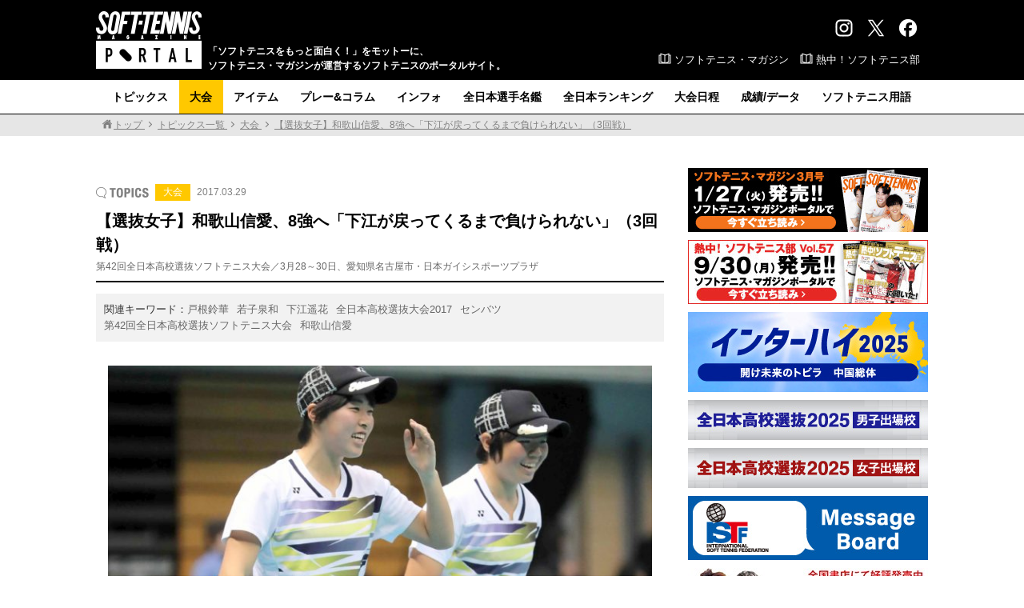

--- FILE ---
content_type: text/html; charset=UTF-8
request_url: https://www.softtennis-mag.com/20170329-9276/
body_size: 89571
content:
<!doctype html>
<html dir="ltr" lang="ja" prefix="og: https://ogp.me/ns#">
<head>
<!-- Global site tag (gtag.js) - Google Analytics -->
<script async src="https://www.googletagmanager.com/gtag/js?id=G-CYST9HSXJ2"></script>
<script>
  window.dataLayer = window.dataLayer || [];
  function gtag(){dataLayer.push(arguments);}
  gtag('js', new Date());

  gtag('config', 'G-CYST9HSXJ2');
</script>
<meta charset="UTF-8">
<meta name="viewport" content="width=1100, maximum-scale=1.0, user-scalable=yes">
<title>【選抜女子】和歌山信愛、8強へ「下江が戻ってくるまで負けられない」（3回戦） | ソフトテニスマガジン・ポータル</title>

		<!-- All in One SEO 4.9.3 - aioseo.com -->
	<meta name="description" content="エース不在も、全員の意志で前進 中村学園女子（福岡）との激戦を制し、ベスト8進出を決めた昨年の準優勝校・和歌山" />
	<meta name="robots" content="max-image-preview:large" />
	<meta name="author" content="ソフトテニスマガジン編集部"/>
	<meta name="keywords" content="戸根鈴華,若子泉和,下江遥花,全日本高校選抜大会2017,センバツ,第42回全日本高校選抜ソフトテニス大会,和歌山信愛,大会,高校" />
	<link rel="canonical" href="https://www.softtennis-mag.com/20170329-9276/" />
	<meta name="generator" content="All in One SEO (AIOSEO) 4.9.3" />
		<meta property="og:locale" content="ja_JP" />
		<meta property="og:site_name" content="ソフトテニスマガジン・ポータル" />
		<meta property="og:type" content="article" />
		<meta property="og:title" content="【選抜女子】和歌山信愛、8強へ「下江が戻ってくるまで負けられない」（3回戦） | ソフトテニスマガジン・ポータル" />
		<meta property="og:description" content="エース不在も、全員の意志で前進 中村学園女子（福岡）との激戦を制し、ベスト8進出を決めた昨年の準優勝校・和歌山" />
		<meta property="og:url" content="https://www.softtennis-mag.com/20170329-9276/" />
		<meta property="fb:app_id" content="1921678994779599" />
		<meta property="fb:admins" content="1690076977880117" />
		<meta property="og:image" content="https://www.softtennis-mag.com/wp/wp-content/uploads/2017/03/003shinai_.jpg" />
		<meta property="og:image:secure_url" content="https://www.softtennis-mag.com/wp/wp-content/uploads/2017/03/003shinai_.jpg" />
		<meta property="og:image:width" content="3430" />
		<meta property="og:image:height" content="2660" />
		<meta property="article:published_time" content="2017-03-29T10:07:17+00:00" />
		<meta property="article:modified_time" content="2017-03-29T10:07:17+00:00" />
		<meta name="twitter:card" content="summary_large_image" />
		<meta name="twitter:site" content="@softtennis_mag" />
		<meta name="twitter:title" content="【選抜女子】和歌山信愛、8強へ「下江が戻ってくるまで負けられない」（3回戦） | ソフトテニスマガジン・ポータル" />
		<meta name="twitter:description" content="エース不在も、全員の意志で前進 中村学園女子（福岡）との激戦を制し、ベスト8進出を決めた昨年の準優勝校・和歌山" />
		<meta name="twitter:creator" content="@softtennis_mag" />
		<meta name="twitter:image" content="https://www.softtennis-mag.com/wp/wp-content/uploads/2017/03/003shinai_.jpg" />
		<script type="application/ld+json" class="aioseo-schema">
			{"@context":"https:\/\/schema.org","@graph":[{"@type":"Article","@id":"https:\/\/www.softtennis-mag.com\/20170329-9276\/#article","name":"\u3010\u9078\u629c\u5973\u5b50\u3011\u548c\u6b4c\u5c71\u4fe1\u611b\u30018\u5f37\u3078\u300c\u4e0b\u6c5f\u304c\u623b\u3063\u3066\u304f\u308b\u307e\u3067\u8ca0\u3051\u3089\u308c\u306a\u3044\u300d\uff083\u56de\u6226\uff09 | \u30bd\u30d5\u30c8\u30c6\u30cb\u30b9\u30de\u30ac\u30b8\u30f3\u30fb\u30dd\u30fc\u30bf\u30eb","headline":"\u3010\u9078\u629c\u5973\u5b50\u3011\u548c\u6b4c\u5c71\u4fe1\u611b\u30018\u5f37\u3078\u300c\u4e0b\u6c5f\u304c\u623b\u3063\u3066\u304f\u308b\u307e\u3067\u8ca0\u3051\u3089\u308c\u306a\u3044\u300d\uff083\u56de\u6226\uff09","author":{"@id":"https:\/\/www.softtennis-mag.com\/author\/softtennis-magazine\/#author"},"publisher":{"@id":"https:\/\/www.softtennis-mag.com\/#organization"},"image":{"@type":"ImageObject","url":"https:\/\/www.softtennis-mag.com\/wp\/wp-content\/uploads\/2017\/03\/003shinai_.jpg","width":3430,"height":2660,"caption":"\u548c\u6b4c\u5c71\u4fe1\u611b\u306f\u30ad\u30e3\u30d7\u30c6\u30f3\u306e\u6238\u6839\u9234\u83ef\uff08\u5de6\uff09\u3001\u82e5\u5b50\u6cc9\u548c\u304c\u596e\u95d8\uff01"},"datePublished":"2017-03-29T19:07:17+09:00","dateModified":"2017-03-29T19:07:17+09:00","inLanguage":"ja","mainEntityOfPage":{"@id":"https:\/\/www.softtennis-mag.com\/20170329-9276\/#webpage"},"isPartOf":{"@id":"https:\/\/www.softtennis-mag.com\/20170329-9276\/#webpage"},"articleSection":"\u5927\u4f1a, \u9ad8\u6821, \u6238\u6839\u9234\u83ef, \u82e5\u5b50\u6cc9\u548c, \u4e0b\u6c5f\u9065\u82b1, \u5168\u65e5\u672c\u9ad8\u6821\u9078\u629c\u5927\u4f1a2017, \u30bb\u30f3\u30d0\u30c4, \u7b2c42\u56de\u5168\u65e5\u672c\u9ad8\u6821\u9078\u629c\u30bd\u30d5\u30c8\u30c6\u30cb\u30b9\u5927\u4f1a, \u548c\u6b4c\u5c71\u4fe1\u611b"},{"@type":"BreadcrumbList","@id":"https:\/\/www.softtennis-mag.com\/20170329-9276\/#breadcrumblist","itemListElement":[{"@type":"ListItem","@id":"https:\/\/www.softtennis-mag.com#listItem","position":1,"name":"\u30db\u30fc\u30e0","item":"https:\/\/www.softtennis-mag.com","nextItem":{"@type":"ListItem","@id":"https:\/\/www.softtennis-mag.com\/category\/tournament\/#listItem","name":"\u5927\u4f1a"}},{"@type":"ListItem","@id":"https:\/\/www.softtennis-mag.com\/category\/tournament\/#listItem","position":2,"name":"\u5927\u4f1a","item":"https:\/\/www.softtennis-mag.com\/category\/tournament\/","nextItem":{"@type":"ListItem","@id":"https:\/\/www.softtennis-mag.com\/category\/tournament\/highschool\/#listItem","name":"\u9ad8\u6821"},"previousItem":{"@type":"ListItem","@id":"https:\/\/www.softtennis-mag.com#listItem","name":"\u30db\u30fc\u30e0"}},{"@type":"ListItem","@id":"https:\/\/www.softtennis-mag.com\/category\/tournament\/highschool\/#listItem","position":3,"name":"\u9ad8\u6821","item":"https:\/\/www.softtennis-mag.com\/category\/tournament\/highschool\/","nextItem":{"@type":"ListItem","@id":"https:\/\/www.softtennis-mag.com\/20170329-9276\/#listItem","name":"\u3010\u9078\u629c\u5973\u5b50\u3011\u548c\u6b4c\u5c71\u4fe1\u611b\u30018\u5f37\u3078\u300c\u4e0b\u6c5f\u304c\u623b\u3063\u3066\u304f\u308b\u307e\u3067\u8ca0\u3051\u3089\u308c\u306a\u3044\u300d\uff083\u56de\u6226\uff09"},"previousItem":{"@type":"ListItem","@id":"https:\/\/www.softtennis-mag.com\/category\/tournament\/#listItem","name":"\u5927\u4f1a"}},{"@type":"ListItem","@id":"https:\/\/www.softtennis-mag.com\/20170329-9276\/#listItem","position":4,"name":"\u3010\u9078\u629c\u5973\u5b50\u3011\u548c\u6b4c\u5c71\u4fe1\u611b\u30018\u5f37\u3078\u300c\u4e0b\u6c5f\u304c\u623b\u3063\u3066\u304f\u308b\u307e\u3067\u8ca0\u3051\u3089\u308c\u306a\u3044\u300d\uff083\u56de\u6226\uff09","previousItem":{"@type":"ListItem","@id":"https:\/\/www.softtennis-mag.com\/category\/tournament\/highschool\/#listItem","name":"\u9ad8\u6821"}}]},{"@type":"Organization","@id":"https:\/\/www.softtennis-mag.com\/#organization","name":"\u30bd\u30d5\u30c8\u30c6\u30cb\u30b9\u30de\u30ac\u30b8\u30f3\u30fb\u30dd\u30fc\u30bf\u30eb","description":"\u300c\u30bd\u30d5\u30c8\u30c6\u30cb\u30b9\u3092\u3082\u3063\u3068\u9762\u767d\u304f\uff01\u300d\u3092\u30e2\u30c3\u30c8\u30fc\u306b\u3001\u30bd\u30d5\u30c8\u30c6\u30cb\u30b9\u30fb\u30de\u30ac\u30b8\u30f3\u304c\u904b\u55b6\u3059\u308b\u30bd\u30d5\u30c8\u30c6\u30cb\u30b9\u306e\u30dd\u30fc\u30bf\u30eb\u30b5\u30a4\u30c8\u3002","url":"https:\/\/www.softtennis-mag.com\/","logo":{"@type":"ImageObject","url":"https:\/\/aquapanda634.sakura.ne.jp\/wp\/wp-content\/uploads\/2017\/06\/bbm_web_logo_640.jpg","@id":"https:\/\/www.softtennis-mag.com\/20170329-9276\/#organizationLogo"},"image":{"@id":"https:\/\/www.softtennis-mag.com\/20170329-9276\/#organizationLogo"},"sameAs":["https:\/\/twitter.com\/softtennis_mag"]},{"@type":"Person","@id":"https:\/\/www.softtennis-mag.com\/author\/softtennis-magazine\/#author","url":"https:\/\/www.softtennis-mag.com\/author\/softtennis-magazine\/","name":"\u30bd\u30d5\u30c8\u30c6\u30cb\u30b9\u30de\u30ac\u30b8\u30f3\u7de8\u96c6\u90e8","image":{"@type":"ImageObject","@id":"https:\/\/www.softtennis-mag.com\/20170329-9276\/#authorImage","url":"https:\/\/secure.gravatar.com\/avatar\/7dfd10b96f8323aa474196963342ec4f8732309710279bec2867b05a712b0a45?s=96&d=mm&r=g","width":96,"height":96,"caption":"\u30bd\u30d5\u30c8\u30c6\u30cb\u30b9\u30de\u30ac\u30b8\u30f3\u7de8\u96c6\u90e8"}},{"@type":"WebPage","@id":"https:\/\/www.softtennis-mag.com\/20170329-9276\/#webpage","url":"https:\/\/www.softtennis-mag.com\/20170329-9276\/","name":"\u3010\u9078\u629c\u5973\u5b50\u3011\u548c\u6b4c\u5c71\u4fe1\u611b\u30018\u5f37\u3078\u300c\u4e0b\u6c5f\u304c\u623b\u3063\u3066\u304f\u308b\u307e\u3067\u8ca0\u3051\u3089\u308c\u306a\u3044\u300d\uff083\u56de\u6226\uff09 | \u30bd\u30d5\u30c8\u30c6\u30cb\u30b9\u30de\u30ac\u30b8\u30f3\u30fb\u30dd\u30fc\u30bf\u30eb","description":"\u30a8\u30fc\u30b9\u4e0d\u5728\u3082\u3001\u5168\u54e1\u306e\u610f\u5fd7\u3067\u524d\u9032 \u4e2d\u6751\u5b66\u5712\u5973\u5b50\uff08\u798f\u5ca1\uff09\u3068\u306e\u6fc0\u6226\u3092\u5236\u3057\u3001\u30d9\u30b9\u30c88\u9032\u51fa\u3092\u6c7a\u3081\u305f\u6628\u5e74\u306e\u6e96\u512a\u52dd\u6821\u30fb\u548c\u6b4c\u5c71","inLanguage":"ja","isPartOf":{"@id":"https:\/\/www.softtennis-mag.com\/#website"},"breadcrumb":{"@id":"https:\/\/www.softtennis-mag.com\/20170329-9276\/#breadcrumblist"},"author":{"@id":"https:\/\/www.softtennis-mag.com\/author\/softtennis-magazine\/#author"},"creator":{"@id":"https:\/\/www.softtennis-mag.com\/author\/softtennis-magazine\/#author"},"image":{"@type":"ImageObject","url":"https:\/\/www.softtennis-mag.com\/wp\/wp-content\/uploads\/2017\/03\/003shinai_.jpg","@id":"https:\/\/www.softtennis-mag.com\/20170329-9276\/#mainImage","width":3430,"height":2660,"caption":"\u548c\u6b4c\u5c71\u4fe1\u611b\u306f\u30ad\u30e3\u30d7\u30c6\u30f3\u306e\u6238\u6839\u9234\u83ef\uff08\u5de6\uff09\u3001\u82e5\u5b50\u6cc9\u548c\u304c\u596e\u95d8\uff01"},"primaryImageOfPage":{"@id":"https:\/\/www.softtennis-mag.com\/20170329-9276\/#mainImage"},"datePublished":"2017-03-29T19:07:17+09:00","dateModified":"2017-03-29T19:07:17+09:00"},{"@type":"WebSite","@id":"https:\/\/www.softtennis-mag.com\/#website","url":"https:\/\/www.softtennis-mag.com\/","name":"\u30bd\u30d5\u30c8\u30c6\u30cb\u30b9\u30de\u30ac\u30b8\u30f3\u30fb\u30dd\u30fc\u30bf\u30eb","description":"\u300c\u30bd\u30d5\u30c8\u30c6\u30cb\u30b9\u3092\u3082\u3063\u3068\u9762\u767d\u304f\uff01\u300d\u3092\u30e2\u30c3\u30c8\u30fc\u306b\u3001\u30bd\u30d5\u30c8\u30c6\u30cb\u30b9\u30fb\u30de\u30ac\u30b8\u30f3\u304c\u904b\u55b6\u3059\u308b\u30bd\u30d5\u30c8\u30c6\u30cb\u30b9\u306e\u30dd\u30fc\u30bf\u30eb\u30b5\u30a4\u30c8\u3002","inLanguage":"ja","publisher":{"@id":"https:\/\/www.softtennis-mag.com\/#organization"}}]}
		</script>
		<!-- All in One SEO -->

<script type="text/javascript" id="wpp-js" src="https://www.softtennis-mag.com/wp/wp-content/plugins/wordpress-popular-posts/assets/js/wpp.min.js?ver=7.3.6" data-sampling="1" data-sampling-rate="50" data-api-url="https://www.softtennis-mag.com/wp-json/wordpress-popular-posts" data-post-id="9276" data-token="03597fe1b7" data-lang="0" data-debug="0"></script>
<link rel="alternate" type="application/rss+xml" title="ソフトテニスマガジン・ポータル &raquo; 【選抜女子】和歌山信愛、8強へ「下江が戻ってくるまで負けられない」（3回戦） のコメントのフィード" href="https://www.softtennis-mag.com/20170329-9276/feed/" />
<style id='wp-img-auto-sizes-contain-inline-css' type='text/css'>
img:is([sizes=auto i],[sizes^="auto," i]){contain-intrinsic-size:3000px 1500px}
/*# sourceURL=wp-img-auto-sizes-contain-inline-css */
</style>
<style id='wp-emoji-styles-inline-css' type='text/css'>

	img.wp-smiley, img.emoji {
		display: inline !important;
		border: none !important;
		box-shadow: none !important;
		height: 1em !important;
		width: 1em !important;
		margin: 0 0.07em !important;
		vertical-align: -0.1em !important;
		background: none !important;
		padding: 0 !important;
	}
/*# sourceURL=wp-emoji-styles-inline-css */
</style>
<style id='wp-block-library-inline-css' type='text/css'>
:root{--wp-block-synced-color:#7a00df;--wp-block-synced-color--rgb:122,0,223;--wp-bound-block-color:var(--wp-block-synced-color);--wp-editor-canvas-background:#ddd;--wp-admin-theme-color:#007cba;--wp-admin-theme-color--rgb:0,124,186;--wp-admin-theme-color-darker-10:#006ba1;--wp-admin-theme-color-darker-10--rgb:0,107,160.5;--wp-admin-theme-color-darker-20:#005a87;--wp-admin-theme-color-darker-20--rgb:0,90,135;--wp-admin-border-width-focus:2px}@media (min-resolution:192dpi){:root{--wp-admin-border-width-focus:1.5px}}.wp-element-button{cursor:pointer}:root .has-very-light-gray-background-color{background-color:#eee}:root .has-very-dark-gray-background-color{background-color:#313131}:root .has-very-light-gray-color{color:#eee}:root .has-very-dark-gray-color{color:#313131}:root .has-vivid-green-cyan-to-vivid-cyan-blue-gradient-background{background:linear-gradient(135deg,#00d084,#0693e3)}:root .has-purple-crush-gradient-background{background:linear-gradient(135deg,#34e2e4,#4721fb 50%,#ab1dfe)}:root .has-hazy-dawn-gradient-background{background:linear-gradient(135deg,#faaca8,#dad0ec)}:root .has-subdued-olive-gradient-background{background:linear-gradient(135deg,#fafae1,#67a671)}:root .has-atomic-cream-gradient-background{background:linear-gradient(135deg,#fdd79a,#004a59)}:root .has-nightshade-gradient-background{background:linear-gradient(135deg,#330968,#31cdcf)}:root .has-midnight-gradient-background{background:linear-gradient(135deg,#020381,#2874fc)}:root{--wp--preset--font-size--normal:16px;--wp--preset--font-size--huge:42px}.has-regular-font-size{font-size:1em}.has-larger-font-size{font-size:2.625em}.has-normal-font-size{font-size:var(--wp--preset--font-size--normal)}.has-huge-font-size{font-size:var(--wp--preset--font-size--huge)}.has-text-align-center{text-align:center}.has-text-align-left{text-align:left}.has-text-align-right{text-align:right}.has-fit-text{white-space:nowrap!important}#end-resizable-editor-section{display:none}.aligncenter{clear:both}.items-justified-left{justify-content:flex-start}.items-justified-center{justify-content:center}.items-justified-right{justify-content:flex-end}.items-justified-space-between{justify-content:space-between}.screen-reader-text{border:0;clip-path:inset(50%);height:1px;margin:-1px;overflow:hidden;padding:0;position:absolute;width:1px;word-wrap:normal!important}.screen-reader-text:focus{background-color:#ddd;clip-path:none;color:#444;display:block;font-size:1em;height:auto;left:5px;line-height:normal;padding:15px 23px 14px;text-decoration:none;top:5px;width:auto;z-index:100000}html :where(.has-border-color){border-style:solid}html :where([style*=border-top-color]){border-top-style:solid}html :where([style*=border-right-color]){border-right-style:solid}html :where([style*=border-bottom-color]){border-bottom-style:solid}html :where([style*=border-left-color]){border-left-style:solid}html :where([style*=border-width]){border-style:solid}html :where([style*=border-top-width]){border-top-style:solid}html :where([style*=border-right-width]){border-right-style:solid}html :where([style*=border-bottom-width]){border-bottom-style:solid}html :where([style*=border-left-width]){border-left-style:solid}html :where(img[class*=wp-image-]){height:auto;max-width:100%}:where(figure){margin:0 0 1em}html :where(.is-position-sticky){--wp-admin--admin-bar--position-offset:var(--wp-admin--admin-bar--height,0px)}@media screen and (max-width:600px){html :where(.is-position-sticky){--wp-admin--admin-bar--position-offset:0px}}

/*# sourceURL=wp-block-library-inline-css */
</style><style id='global-styles-inline-css' type='text/css'>
:root{--wp--preset--aspect-ratio--square: 1;--wp--preset--aspect-ratio--4-3: 4/3;--wp--preset--aspect-ratio--3-4: 3/4;--wp--preset--aspect-ratio--3-2: 3/2;--wp--preset--aspect-ratio--2-3: 2/3;--wp--preset--aspect-ratio--16-9: 16/9;--wp--preset--aspect-ratio--9-16: 9/16;--wp--preset--color--black: #000000;--wp--preset--color--cyan-bluish-gray: #abb8c3;--wp--preset--color--white: #ffffff;--wp--preset--color--pale-pink: #f78da7;--wp--preset--color--vivid-red: #cf2e2e;--wp--preset--color--luminous-vivid-orange: #ff6900;--wp--preset--color--luminous-vivid-amber: #fcb900;--wp--preset--color--light-green-cyan: #7bdcb5;--wp--preset--color--vivid-green-cyan: #00d084;--wp--preset--color--pale-cyan-blue: #8ed1fc;--wp--preset--color--vivid-cyan-blue: #0693e3;--wp--preset--color--vivid-purple: #9b51e0;--wp--preset--gradient--vivid-cyan-blue-to-vivid-purple: linear-gradient(135deg,rgb(6,147,227) 0%,rgb(155,81,224) 100%);--wp--preset--gradient--light-green-cyan-to-vivid-green-cyan: linear-gradient(135deg,rgb(122,220,180) 0%,rgb(0,208,130) 100%);--wp--preset--gradient--luminous-vivid-amber-to-luminous-vivid-orange: linear-gradient(135deg,rgb(252,185,0) 0%,rgb(255,105,0) 100%);--wp--preset--gradient--luminous-vivid-orange-to-vivid-red: linear-gradient(135deg,rgb(255,105,0) 0%,rgb(207,46,46) 100%);--wp--preset--gradient--very-light-gray-to-cyan-bluish-gray: linear-gradient(135deg,rgb(238,238,238) 0%,rgb(169,184,195) 100%);--wp--preset--gradient--cool-to-warm-spectrum: linear-gradient(135deg,rgb(74,234,220) 0%,rgb(151,120,209) 20%,rgb(207,42,186) 40%,rgb(238,44,130) 60%,rgb(251,105,98) 80%,rgb(254,248,76) 100%);--wp--preset--gradient--blush-light-purple: linear-gradient(135deg,rgb(255,206,236) 0%,rgb(152,150,240) 100%);--wp--preset--gradient--blush-bordeaux: linear-gradient(135deg,rgb(254,205,165) 0%,rgb(254,45,45) 50%,rgb(107,0,62) 100%);--wp--preset--gradient--luminous-dusk: linear-gradient(135deg,rgb(255,203,112) 0%,rgb(199,81,192) 50%,rgb(65,88,208) 100%);--wp--preset--gradient--pale-ocean: linear-gradient(135deg,rgb(255,245,203) 0%,rgb(182,227,212) 50%,rgb(51,167,181) 100%);--wp--preset--gradient--electric-grass: linear-gradient(135deg,rgb(202,248,128) 0%,rgb(113,206,126) 100%);--wp--preset--gradient--midnight: linear-gradient(135deg,rgb(2,3,129) 0%,rgb(40,116,252) 100%);--wp--preset--font-size--small: 13px;--wp--preset--font-size--medium: 20px;--wp--preset--font-size--large: 36px;--wp--preset--font-size--x-large: 42px;--wp--preset--spacing--20: 0.44rem;--wp--preset--spacing--30: 0.67rem;--wp--preset--spacing--40: 1rem;--wp--preset--spacing--50: 1.5rem;--wp--preset--spacing--60: 2.25rem;--wp--preset--spacing--70: 3.38rem;--wp--preset--spacing--80: 5.06rem;--wp--preset--shadow--natural: 6px 6px 9px rgba(0, 0, 0, 0.2);--wp--preset--shadow--deep: 12px 12px 50px rgba(0, 0, 0, 0.4);--wp--preset--shadow--sharp: 6px 6px 0px rgba(0, 0, 0, 0.2);--wp--preset--shadow--outlined: 6px 6px 0px -3px rgb(255, 255, 255), 6px 6px rgb(0, 0, 0);--wp--preset--shadow--crisp: 6px 6px 0px rgb(0, 0, 0);}:where(.is-layout-flex){gap: 0.5em;}:where(.is-layout-grid){gap: 0.5em;}body .is-layout-flex{display: flex;}.is-layout-flex{flex-wrap: wrap;align-items: center;}.is-layout-flex > :is(*, div){margin: 0;}body .is-layout-grid{display: grid;}.is-layout-grid > :is(*, div){margin: 0;}:where(.wp-block-columns.is-layout-flex){gap: 2em;}:where(.wp-block-columns.is-layout-grid){gap: 2em;}:where(.wp-block-post-template.is-layout-flex){gap: 1.25em;}:where(.wp-block-post-template.is-layout-grid){gap: 1.25em;}.has-black-color{color: var(--wp--preset--color--black) !important;}.has-cyan-bluish-gray-color{color: var(--wp--preset--color--cyan-bluish-gray) !important;}.has-white-color{color: var(--wp--preset--color--white) !important;}.has-pale-pink-color{color: var(--wp--preset--color--pale-pink) !important;}.has-vivid-red-color{color: var(--wp--preset--color--vivid-red) !important;}.has-luminous-vivid-orange-color{color: var(--wp--preset--color--luminous-vivid-orange) !important;}.has-luminous-vivid-amber-color{color: var(--wp--preset--color--luminous-vivid-amber) !important;}.has-light-green-cyan-color{color: var(--wp--preset--color--light-green-cyan) !important;}.has-vivid-green-cyan-color{color: var(--wp--preset--color--vivid-green-cyan) !important;}.has-pale-cyan-blue-color{color: var(--wp--preset--color--pale-cyan-blue) !important;}.has-vivid-cyan-blue-color{color: var(--wp--preset--color--vivid-cyan-blue) !important;}.has-vivid-purple-color{color: var(--wp--preset--color--vivid-purple) !important;}.has-black-background-color{background-color: var(--wp--preset--color--black) !important;}.has-cyan-bluish-gray-background-color{background-color: var(--wp--preset--color--cyan-bluish-gray) !important;}.has-white-background-color{background-color: var(--wp--preset--color--white) !important;}.has-pale-pink-background-color{background-color: var(--wp--preset--color--pale-pink) !important;}.has-vivid-red-background-color{background-color: var(--wp--preset--color--vivid-red) !important;}.has-luminous-vivid-orange-background-color{background-color: var(--wp--preset--color--luminous-vivid-orange) !important;}.has-luminous-vivid-amber-background-color{background-color: var(--wp--preset--color--luminous-vivid-amber) !important;}.has-light-green-cyan-background-color{background-color: var(--wp--preset--color--light-green-cyan) !important;}.has-vivid-green-cyan-background-color{background-color: var(--wp--preset--color--vivid-green-cyan) !important;}.has-pale-cyan-blue-background-color{background-color: var(--wp--preset--color--pale-cyan-blue) !important;}.has-vivid-cyan-blue-background-color{background-color: var(--wp--preset--color--vivid-cyan-blue) !important;}.has-vivid-purple-background-color{background-color: var(--wp--preset--color--vivid-purple) !important;}.has-black-border-color{border-color: var(--wp--preset--color--black) !important;}.has-cyan-bluish-gray-border-color{border-color: var(--wp--preset--color--cyan-bluish-gray) !important;}.has-white-border-color{border-color: var(--wp--preset--color--white) !important;}.has-pale-pink-border-color{border-color: var(--wp--preset--color--pale-pink) !important;}.has-vivid-red-border-color{border-color: var(--wp--preset--color--vivid-red) !important;}.has-luminous-vivid-orange-border-color{border-color: var(--wp--preset--color--luminous-vivid-orange) !important;}.has-luminous-vivid-amber-border-color{border-color: var(--wp--preset--color--luminous-vivid-amber) !important;}.has-light-green-cyan-border-color{border-color: var(--wp--preset--color--light-green-cyan) !important;}.has-vivid-green-cyan-border-color{border-color: var(--wp--preset--color--vivid-green-cyan) !important;}.has-pale-cyan-blue-border-color{border-color: var(--wp--preset--color--pale-cyan-blue) !important;}.has-vivid-cyan-blue-border-color{border-color: var(--wp--preset--color--vivid-cyan-blue) !important;}.has-vivid-purple-border-color{border-color: var(--wp--preset--color--vivid-purple) !important;}.has-vivid-cyan-blue-to-vivid-purple-gradient-background{background: var(--wp--preset--gradient--vivid-cyan-blue-to-vivid-purple) !important;}.has-light-green-cyan-to-vivid-green-cyan-gradient-background{background: var(--wp--preset--gradient--light-green-cyan-to-vivid-green-cyan) !important;}.has-luminous-vivid-amber-to-luminous-vivid-orange-gradient-background{background: var(--wp--preset--gradient--luminous-vivid-amber-to-luminous-vivid-orange) !important;}.has-luminous-vivid-orange-to-vivid-red-gradient-background{background: var(--wp--preset--gradient--luminous-vivid-orange-to-vivid-red) !important;}.has-very-light-gray-to-cyan-bluish-gray-gradient-background{background: var(--wp--preset--gradient--very-light-gray-to-cyan-bluish-gray) !important;}.has-cool-to-warm-spectrum-gradient-background{background: var(--wp--preset--gradient--cool-to-warm-spectrum) !important;}.has-blush-light-purple-gradient-background{background: var(--wp--preset--gradient--blush-light-purple) !important;}.has-blush-bordeaux-gradient-background{background: var(--wp--preset--gradient--blush-bordeaux) !important;}.has-luminous-dusk-gradient-background{background: var(--wp--preset--gradient--luminous-dusk) !important;}.has-pale-ocean-gradient-background{background: var(--wp--preset--gradient--pale-ocean) !important;}.has-electric-grass-gradient-background{background: var(--wp--preset--gradient--electric-grass) !important;}.has-midnight-gradient-background{background: var(--wp--preset--gradient--midnight) !important;}.has-small-font-size{font-size: var(--wp--preset--font-size--small) !important;}.has-medium-font-size{font-size: var(--wp--preset--font-size--medium) !important;}.has-large-font-size{font-size: var(--wp--preset--font-size--large) !important;}.has-x-large-font-size{font-size: var(--wp--preset--font-size--x-large) !important;}
/*# sourceURL=global-styles-inline-css */
</style>

<style id='classic-theme-styles-inline-css' type='text/css'>
/*! This file is auto-generated */
.wp-block-button__link{color:#fff;background-color:#32373c;border-radius:9999px;box-shadow:none;text-decoration:none;padding:calc(.667em + 2px) calc(1.333em + 2px);font-size:1.125em}.wp-block-file__button{background:#32373c;color:#fff;text-decoration:none}
/*# sourceURL=/wp-includes/css/classic-themes.min.css */
</style>
<link rel='stylesheet' id='wordpress-popular-posts-css-css' href='https://www.softtennis-mag.com/wp/wp-content/plugins/wordpress-popular-posts/assets/css/wpp.css?ver=7.3.6' type='text/css' media='all' />
<link rel='stylesheet' id='reset-css' href='https://www.softtennis-mag.com/wp/wp-content/themes/softtennis_pc/css/reset.css?ver=1.1' type='text/css' media='all' />
<link rel='stylesheet' id='style-css' href='https://www.softtennis-mag.com/wp/wp-content/themes/softtennis_pc/style.css?ver=1.1' type='text/css' media='all' />
<link rel='stylesheet' id='others-css' href='https://www.softtennis-mag.com/wp/wp-content/themes/softtennis_pc/css/others.css?ver=1.1' type='text/css' media='all' />
<link rel='stylesheet' id='fancybox-css' href='https://www.softtennis-mag.com/wp/wp-content/plugins/easy-fancybox/fancybox/1.5.4/jquery.fancybox.min.css?ver=8b8dafd5d0faba724124bf8fdef52131' type='text/css' media='screen' />
<script type="text/javascript" src="https://www.softtennis-mag.com/wp/wp-includes/js/jquery/jquery.min.js?ver=3.7.1" id="jquery-core-js"></script>
<script type="text/javascript" src="https://www.softtennis-mag.com/wp/wp-includes/js/jquery/jquery-migrate.min.js?ver=3.4.1" id="jquery-migrate-js"></script>
<link rel="https://api.w.org/" href="https://www.softtennis-mag.com/wp-json/" /><link rel="alternate" title="JSON" type="application/json" href="https://www.softtennis-mag.com/wp-json/wp/v2/posts/9276" /><link rel="EditURI" type="application/rsd+xml" title="RSD" href="https://www.softtennis-mag.com/wp/xmlrpc.php?rsd" />

<link rel='shortlink' href='https://www.softtennis-mag.com/?p=9276' />
            <style id="wpp-loading-animation-styles">@-webkit-keyframes bgslide{from{background-position-x:0}to{background-position-x:-200%}}@keyframes bgslide{from{background-position-x:0}to{background-position-x:-200%}}.wpp-widget-block-placeholder,.wpp-shortcode-placeholder{margin:0 auto;width:60px;height:3px;background:#dd3737;background:linear-gradient(90deg,#dd3737 0%,#571313 10%,#dd3737 100%);background-size:200% auto;border-radius:3px;-webkit-animation:bgslide 1s infinite linear;animation:bgslide 1s infinite linear}</style>
            <link rel="amphtml" href="https://www.softtennis-mag.com/20170329-9276/?amp=1"><link rel="icon" href="https://www.softtennis-mag.com/wp/wp-content/uploads/2017/11/cropped-ampicon-1-2-32x32.png" sizes="32x32" />
<link rel="icon" href="https://www.softtennis-mag.com/wp/wp-content/uploads/2017/11/cropped-ampicon-1-2-192x192.png" sizes="192x192" />
<link rel="apple-touch-icon" href="https://www.softtennis-mag.com/wp/wp-content/uploads/2017/11/cropped-ampicon-1-2-180x180.png" />
<meta name="msapplication-TileImage" content="https://www.softtennis-mag.com/wp/wp-content/uploads/2017/11/cropped-ampicon-1-2-270x270.png" />
<style id="sccss">#cstmq .list48 {
	padding-left: 3%;
	}


#cstmq .kadomaru1, #cstmq .kadomaru2 {
	/* box-shadow */
	box-shadow: 0px 0px 8px -3px #c7c7c7;
	-moz-box-shadow: 0px 0px 8px -3px #c7c7c7;
	-webkit-box-shadow: 0px 0px 8px -3px #c7c7c7;
	/* border-radius */
	border-radius: 6px;
	-moz-border-radius: 6px;
	-webkit-border-radius: 6px;
	/* border */
	border: 2px solid #a1a1a1;
	width: 150px;
	padding-top: 30px;
	padding-bottom: 10px;
	font-family: "ＭＳ Ｐ明朝", "MS PMincho", "ヒラギノ明朝 Pro W3", "Hiragino Mincho Pro", serif;
	font-size: 16px;
	text-align: center;
	/* background */
	background-image: -moz-linear-gradient(top, #ffffff, #eeeeee);
	background-image: -ms-linear-gradient(top, #ffffff, #eeeeee);
	background-image: -o-linear-gradient(top, #ffffff, #eeeeee);
	background-image: -webkit-gradient(linear, center top, center bottom, from(#ffffff), to(#eeeeee));
	background-image: -webkit-linear-gradient(top, #ffffff, #eeeeee);
	background-image: linear-gradient(top, #ffffff, #eeeeee);
	-moz-background-clip: padding;
	-webkit-background-clip: padding-box;
	background-clip: padding-box;
	float: left;
	margin-right: 10px;
	margin-bottom: 10px;
}


#cstmq .kadomaru1:hover, #cstmq .kadomaru2:hover {
	/* box-shadow */
	box-shadow: 0px 0px 8px -3px #c7c7c7;
	-moz-box-shadow: 0px 0px 8px -3px #c7c7c7;
	-webkit-box-shadow: 0px 0px 8px -3px #c7c7c7;
	/* border-radius */
	border-radius: 6px;
	-moz-border-radius: 6px;
	-webkit-border-radius: 6px;
	/* border */
	border: 2px solid #a1a1a1;
	width: 150px;
	padding-top: 30px;
	padding-bottom: 10px;
	font-family: "ＭＳ Ｐ明朝", "MS PMincho", "ヒラギノ明朝 Pro W3", "Hiragino Mincho Pro", serif;
	font-size: 16px;
	text-align: center;
	/* background */
	background-image: -moz-linear-gradient(top, #ffffff, #cccccc);
	background-image: -ms-linear-gradient(top, #ffffff, #cccccc);
	background-image: -o-linear-gradient(top, #ffffff, #cccccc);
	background-image: -webkit-gradient(linear, center top, center bottom, from(#ffffff), to(#cccccc));
	background-image: -webkit-linear-gradient(top, #ffffff, #cccccc);
	background-image: linear-gradient(top, #ffffff, #cccccc);
	-moz-background-clip: padding;
	-webkit-background-clip: padding-box;
	background-clip: padding-box;
	float: left;
	margin-right: 10px;
	margin-bottom: 10px;
}


#cstmq .kadomaru1 a {
	text-decoration: none;
	color: #06C;
	}
#cstmq .kadomaru2 a {
	text-decoration: none;
	color: #C36;
	}

#cstmq .kadomaru1 .kenmei, #cstmq .kadomaru2 .kenmei{
	padding-bottom: 1px;
	color: #888;
	}
#cstmq .kadomaru1 .kenmei .komoji, #cstmq .kadomaru2 .kenmei .komoji {
	font-size: 10px;
	}
#cstmq .kadomaru1 .romaji, #cstmq .kadomaru2 .romaji{
	font-family: "ヒラギノ角ゴ Pro W3", "Hiragino Kaku Gothic Pro", "メイリオ", Meiryo, Osaka, "ＭＳ Ｐゴシック", "MS PGothic", sans-serif;
	text-transform: uppercase;
	font-size: 10px;
	letter-spacing: 4px;
	color: #888;
	}
#cstmq .kadomaru1 .koumei, #cstmq .kadomaru2 .koumei{
	font-size: 14px;
	padding-top: 7px;
	font-weight: bold;
	}
#cstmq .kadomaru1 .koumei_mi, #cstmq .kadomaru2 .koumei_mi{
	font-size: 14px;
	padding-top: 7px;
	color: #F00;
	}
	
/* ok */
#cstmq .kadomaru1_ok {
	/* box-shadow */
	box-shadow: 0px 0px 8px -3px #c7c7c7;
	-moz-box-shadow: 0px 0px 8px -3px #c7c7c7;
	-webkit-box-shadow: 0px 0px 8px -3px #c7c7c7;
	/* border-radius */
	border-radius: 6px;
	-moz-border-radius: 6px;
	-webkit-border-radius: 6px;
	/* border */
	border: 2px solid #a1a1a1;
	width: 150px;
	padding-top: 30px;
	padding-bottom: 10px;
	font-family: "ＭＳ Ｐ明朝", "MS PMincho", "ヒラギノ明朝 Pro W3", "Hiragino Mincho Pro", serif;
	font-size: 16px;
	text-align: center;
	/* background */
	background-image: -moz-linear-gradient(top, #ffffff, #d3e3ec);
	background-image: -ms-linear-gradient(top, #ffffff, #d3e3ec);
	background-image: -o-linear-gradient(top, #ffffff, #d3e3ec);
	background-image: -webkit-gradient(linear, center top, center bottom, from(#ffffff), to(#d3e3ec));
	background-image: -webkit-linear-gradient(top, #ffffff, #d3e3ec);
	background-image: linear-gradient(top, #ffffff, #d3e3ec);
	-moz-background-clip: padding;
	-webkit-background-clip: padding-box;
	background-clip: padding-box;
	float: left;
	margin-right: 10px;
	margin-bottom: 10px;
}
#cstmq .kadomaru1_ok:hover {
	/* box-shadow */
	box-shadow: 0px 0px 8px -3px #c7c7c7;
	-moz-box-shadow: 0px 0px 8px -3px #c7c7c7;
	-webkit-box-shadow: 0px 0px 8px -3px #c7c7c7;
	/* border-radius */
	border-radius: 6px;
	-moz-border-radius: 6px;
	-webkit-border-radius: 6px;
	/* border */
	border: 2px solid #a1a1a1;
	width: 150px;
	padding-top: 30px;
	padding-bottom: 10px;
	font-family: "ＭＳ Ｐ明朝", "MS PMincho", "ヒラギノ明朝 Pro W3", "Hiragino Mincho Pro", serif;
	font-size: 16px;
	text-align: center;
	/* background */
	background-image: -moz-linear-gradient(top, #ffffff, #b5d8ec);
	background-image: -ms-linear-gradient(top, #ffffff, #b5d8ec);
	background-image: -o-linear-gradient(top, #ffffff, #b5d8ec);
	background-image: -webkit-gradient(linear, center top, center bottom, from(#ffffff), to(#b5d8ec));
	background-image: -webkit-linear-gradient(top, #ffffff, #b5d8ec);
	background-image: linear-gradient(top, #ffffff, #b5d8ec);
	-moz-background-clip: padding;
	-webkit-background-clip: padding-box;
	background-clip: padding-box;
	float: left;
	margin-right: 10px;
	margin-bottom: 10px;
}


#cstmq .kadomaru2_ok {
	/* box-shadow */
	box-shadow: 0px 0px 8px -3px #c7c7c7;
	-moz-box-shadow: 0px 0px 8px -3px #c7c7c7;
	-webkit-box-shadow: 0px 0px 8px -3px #c7c7c7;
	/* border-radius */
	border-radius: 6px;
	-moz-border-radius: 6px;
	-webkit-border-radius: 6px;
	/* border */
	border: 2px solid #a1a1a1;
	width: 150px;
	padding-top: 30px;
	padding-bottom: 10px;
	font-family: "ＭＳ Ｐ明朝", "MS PMincho", "ヒラギノ明朝 Pro W3", "Hiragino Mincho Pro", serif;
	font-size: 16px;
	text-align: center;
	/* background */
	background-image: -moz-linear-gradient(top, #ffffff, #ecd3e3);
	background-image: -ms-linear-gradient(top, #ffffff, #ecd3e3);
	background-image: -o-linear-gradient(top, #ffffff, #ecd3e3);
	background-image: -webkit-gradient(linear, center top, center bottom, from(#ffffff), to(#ecd3e3));
	background-image: -webkit-linear-gradient(top, #ffffff, #ecd3e3);
	background-image: linear-gradient(top, #ffffff, #ecd3e3);
	-moz-background-clip: padding;
	-webkit-background-clip: padding-box;
	background-clip: padding-box;
	float: left;
	margin-right: 10px;
	margin-bottom: 10px;
}
#cstmq .kadomaru2_ok:hover {
	/* box-shadow */
	box-shadow: 0px 0px 8px -3px #c7c7c7;
	-moz-box-shadow: 0px 0px 8px -3px #c7c7c7;
	-webkit-box-shadow: 0px 0px 8px -3px #c7c7c7;
	/* border-radius */
	border-radius: 6px;
	-moz-border-radius: 6px;
	-webkit-border-radius: 6px;
	/* border */
	border: 2px solid #a1a1a1;
	width: 150px;
	padding-top: 30px;
	padding-bottom: 10px;
	font-family: "ＭＳ Ｐ明朝", "MS PMincho", "ヒラギノ明朝 Pro W3", "Hiragino Mincho Pro", serif;
	font-size: 16px;
	text-align: center;
	/* background */
	background-image: -moz-linear-gradient(top, #ffffff, #eab9d9);
	background-image: -ms-linear-gradient(top, #ffffff, #eab9d9);
	background-image: -o-linear-gradient(top, #ffffff, #eab9d9);
	background-image: -webkit-gradient(linear, center top, center bottom, from(#ffffff), to(#eab9d9));
	background-image: -webkit-linear-gradient(top, #ffffff, #eab9d9);
	background-image: linear-gradient(top, #ffffff, #eab9d9);
	-moz-background-clip: padding;
	-webkit-background-clip: padding-box;
	background-clip: padding-box;
	float: left;
	margin-right: 10px;
	margin-bottom: 10px;
}


#cstmq .kadomaru1_ok a {
	text-decoration: none;
	color: #06C;
	}
#cstmq .kadomaru2_ok a {
	text-decoration: none;
	color: #C36;
	}

#cstmq .kadomaru1_ok .kenmei, #cstmq .kadomaru2_ok .kenmei{
	padding-bottom: 1px;
	color: #888;
	}
#cstmq .kadomaru1_ok .kenmei .komoji, #cstmq .kadomaru2_ok .kenmei .komoji {
	font-size: 10px;
	}
#cstmq .kadomaru1_ok .romaji, #cstmq .kadomaru2_ok .romaji{
	font-family: "ヒラギノ角ゴ Pro W3", "Hiragino Kaku Gothic Pro", "メイリオ", Meiryo, Osaka, "ＭＳ Ｐゴシック", "MS PGothic", sans-serif;
	text-transform: uppercase;
	font-size: 10px;
	letter-spacing: 4px;
	color: #888;
	}
#cstmq .kadomaru1_ok .koumei, #cstmq .kadomaru2_ok .koumei{
	font-size: 14px;
	padding-top: 7px;
	font-weight: bold;
	}
#cstmq .kadomaru1_ok .koumei_mi, #cstmq .kadomaru2_ok .koumei_mi{
	font-size: 14px;
	padding-top: 7px;
	color: #F00;
	}
/* okおわり */	
	
#cstmq .owari {
	padding: 30px;
	float: none;
	border: 1px dotted #666;
	clear: both;
	margin-top: 10px;
	}
	
	
	
	
#box.box333dot {
	padding: 15px;
	border: 1px dotted #333;
	margin-top: 20px;
	margin-bottom: 10px;
	}
#box.boxf2bg {
	padding: 10px;
	margin-top: 20px;
	margin-bottom: 10px;
	border-top-width: 4px;
	border-bottom-width: 4px;
	border-top-style: solid;
	border-bottom-style: solid;
	border-top-color: #f5f5f5;
	border-bottom-color: #f5f5f5;
	}
	
#box ul {
	margin: 0px;
	padding-left: 10px;
	padding-bottom: 20px;
	}
#box ul li {
	line-height: 1.7em;
	list-style-image: url(http://www.softtennis-mag.com/wp/wp-content/uploads/2016/06/38b260769fb76402b8247bcddb23388b.png);
	list-style-position: inside;
	}
	
/* インタビューCSSここから */	
	
#interview {
	}
#interview p.master {
	background-color: #f5f5f5;
	color: #333333;
	padding-top: 10px;
	padding-bottom: 10px;
	padding-right: 20px;
	padding-left: 20px;
	margin-top: 20px;
	margin-bottom: 30px;
	font-family: "ヒラギノ角ゴ Pro W3", "Hiragino Kaku Gothic Pro", "メイリオ", Meiryo, Osaka, "ＭＳ Ｐゴシック", "MS PGothic", sans-serif;
	}
#interview p.master:before {
	content:"—— "}
#interview p.1p {
	}
#interview p.2p {
	}
#interview p .nick {
	font-weight: bold;
	text-align: right;
	font-family: "ヒラギノ角ゴ Pro W3", "Hiragino Kaku Gothic Pro", "メイリオ", Meiryo, Osaka, "ＭＳ Ｐゴシック", "MS PGothic", sans-serif;
	}
#interview p .chu {
	font-size: 11px;
	color: #666;
	line-height: 1.2em;
	}
/* インタビューCSSここまで */

/* テーブル：ランキング */
table.ranking {
	width: 100%;
	background-color: #999;
	font-size: 11px;
	}
table.ranking th {
	background-color: #FFF;
	vertical-align: middle;
	}

table.ranking td {
	background-color: #FFF;
	padding-top: 10px;
	padding-bottom: 10px;
	text-align: center;
	}
/* テーブル：ランキングここまで */

/* 名鑑一覧（2017） */
#meikan {
	margin: 0px;
	padding: 0px;
	}

#meikan table, #meikan th, #meikan td {
    border:none;
}

#meikan table.meikan {
	width: 100%;
	font-size: 11px;
	background-color: #FFF;
	font-family: "ＭＳ Ｐ明朝", "MS PMincho", "ヒラギノ明朝 Pro W3", "Hiragino Mincho Pro", serif;
	}
#meikan table.meikan th {
	vertical-align: middle;
	padding-bottom: 20px;
	font-size: medium;
	background-color: #FFF;
	}
	
#meikan table.meikan th .kana {
	font-size: x-small;
	}
#meikan table.meikan th .shozoku {
	font-size: small;
	}
#meikan table.meikan td {
	background-color: #FFF;
	padding-top: 10px;
	padding-bottom: 10px;
	text-align: center;
  	vertical-align: middle;
	}
#meikan table.meikan a {
	color: #000;
	text-decoration: none;
	}
#meikan table.meikan a:hover {
	color: #666;
	text-decoration: none;
}

#meikan table.meikan_list {
	width: 100%;
	background-color: #FFF;
	}
#meikan table.meikan_list tr {
  	border-bottom: 1px solid #ccc;
	}
#meikan table.meikan_list th {
	vertical-align: middle;
	padding-bottom: 20px;
	font-size: medium;
	background-color: #FFF;
	}
#meikan table.meikan_list td {
	background-color: #FFF;
	padding-top: 10px;
	padding-bottom: 10px;
	text-align: left;
  	vertical-align: middle;
	}
#meikan table.meikan_list td.photo img {
  	width: 60px;
  	height: auto;
	}
#meikan table.meikan_list td.position {
  	width: 40%;	
  	text-align: left;
  	position: relative;
	}
#meikan table.meikan_list td.position::after {
  	content: "";
  	width: 8px;
  	height: 8px;
  	border-top: 1px solid #000;
  	border-right: 1px solid #000;
  	position: absolute;
  	top: 50%;
  	right: 10px;
  	margin-top: -5px;
  	-webkit-transform: rotate(45deg);
  	-ms-transform: rotate(45deg);
  	transform: rotate(45deg);
	}
#meikan table.meikan_list td.position.no-link {
  	position: static;
	}
#meikan table.meikan_list a {
	color: #000;
	text-decoration: none;
  	display: block;
	}
#meikan table.meikan_list td a:hover {
	color: #999;
	text-decoration: none;
	}
@media screen and (max-width: 740px) {
  	#meikan table.meikan_list td.photo img {
      width: 45px;
      height: auto;
    }
  	#meikan table.meikan_list td.position {
      width: 30%;
      text-align: left;
    }
  	#meikan table.meikan_list td.position::after {
      right: 0;
    }
  	#meikan table.meikan_list td.position a {
      padding-right: 10px;
    }
}
#meikan table a:hover img {
  opacity: 0.7;
  filter: alpha(opacity=70);
  -ms-filter: "alpha(opacity=70)";
}

/* 170801追記 */
#meikan ul.meikan_list {
  width: 100%;
  padding: 0;
}
#meikan ul.meikan_list li {
  border-bottom: 1px solid #ccc;
  list-style: none;
}
#meikan ul.meikan_list li a,
#meikan ul.meikan_list li.no-link {
  display: table;
  width: 100%;
  color: #000;
  text-decoration: none;
  font-size: 13px;
  font-size: 1.3rem;
  position: relative;
}
#meikan ul.meikan_list li a:hover,
#meikan ul.meikan_list li a:active {
  text-decoration: none;
  background: #f9f9f9;
}
#meikan ul.meikan_list li a::after {
  content: "";
  width: 8px;
  height: 8px;
  border-top: 1px solid #000;
  border-right: 1px solid #000;
  position: absolute;
  top: 50%;
  right: 10px;
  margin-top: -5px;
  -webkit-transform: rotate(45deg);
  -ms-transform: rotate(45deg);
  transform: rotate(45deg);
}
#meikan ul.meikan_list li a > span,
#meikan ul.meikan_list li.no-link > span{
  display: table-cell;
  vertical-align: middle;
  padding: 10px;
}
#meikan ul.meikan_list li .photo {
  width: 60px;
}
#meikan ul.meikan_list li .photo img {
  min-width: 60px;
}
#meikan ul.meikan_list li .name,
#meikan ul.meikan_list li .company,
#meikan ul.meikan_list li .position {
  width: 30%;
}
@media screen and (max-width: 740px) {
  #meikan ul.meikan_list li a,
  #meikan ul.meikan_list li.no-link {
    font-size: 12px;
    font-size: 1.2rem;
  }
  #meikan ul.meikan_list li a > span,
  #meikan ul.meikan_list li.no-link > span {
    padding: 10px 4px;
  }
}
/* 170801追記end */

/* 名鑑一覧（2017） */

/* 名鑑個別（2017） */
#meikan_single .detail {
  display: table;
  margin-bottom: 1.5em;
}
#meikan_single .photo {
  width: 300px;
  padding-right: 20px;
  display: table-cell;
  vertical-align: middle;
}
#meikan_single .profile {
  width: 360px;
  display: table-cell;
  vertical-align: middle;
}
#meikan_single .profile table {
  border: none;
}
#meikan_single .profile table th,
#meikan_single .profile table td {
  text-align: left;
  border: none;
  padding: 4px 0;
}
#meikan_single .profile table th {
  width: 3em;
}

@media screen and (max-width: 740px) {
  #meikan_single .detail {
    display: block;
    margin: 0 auto 1.5em;
  }
  #meikan_single .photo {
    display: block;
    padding: 0;
    margin: 0 auto 1.5em;
  }
  #meikan_single .profile {
    display: block;
    width: 100%;
  }
}</style><!-- ## NXS/OG ## --><!-- ## NXSOGTAGS ## --><!-- ## NXS/OG ## -->
<link rel="icon" href="https://www.softtennis-mag.com/favicon.ico" type="image/vnd.microsoft.icon">
<link rel="shortcut icon" href="https://www.softtennis-mag.com/favicon.ico" type="image/vnd.microsoft.icon">
<link rel="apple-touch-icon" href="https://www.softtennis-mag.com/apple-touch-icon.png">

<!-- 広告管理用COMPASS共通タグ -->
<script type="text/javascript">
var microadCompass = microadCompass || {};
microadCompass.queue = microadCompass.queue || [];
</script>
<script type="text/javascript" charset="UTF-8" src="//j.microad.net/js/compass.js" onload="new microadCompass.AdInitializer().initialize();" async></script>
<!-- 広告管理用COMPASS共通タグ -->
  
<!-- 広告用 -->
<script type="application/javascript" src="//anymind360.com/js/166/ats.js"></script>
<script async src="https://securepubads.g.doubleclick.net/tag/js/gpt.js"></script>
<script>
window.googletag = window.googletag || {cmd: []};
googletag.cmd.push(function() {
  googletag.defineSlot('/83555300,123719877/ベースボールマガジン社/softtennismagazine/pc_article_header', [[1, 1], [728, 90]], 'pc_article_header').addService(googletag.pubads());
  googletag.defineSlot('/83555300,123719877/ベースボールマガジン社/softtennismagazine/resp_article_underarticle_left', [[1, 1], 'fluid', [336, 280], [300, 250]], 'resp_article_underarticle_left').addService(googletag.pubads());
  googletag.defineSlot('/83555300,123719877/ベースボールマガジン社/softtennismagazine/resp_article_underarticle_right', [[336, 280], 'fluid', [1, 1], [300, 250]], 'resp_article_underarticle_right').addService(googletag.pubads());
  googletag.defineSlot('/83555300,123719877/ベースボールマガジン社/softtennismagazine/pc_all_right_1st', [[300, 600], [1, 1], [160, 600], [300, 250]], 'pc_all_right_1st').addService(googletag.pubads());
  googletag.defineSlot('/83555300,123719877/ベースボールマガジン社/softtennismagazine/pc_all_right_2nd', [[1, 1], [300, 600], [300, 250]], 'pc_all_right_2nd').addService(googletag.pubads());
  googletag.pubads().enableSingleRequest();
  googletag.defineSlot('/83555300,123719877/ベースボールマガジン社/softtennismagazine/sp_all_header', [[320, 50], [300, 250], [336, 280], 'fluid', [1, 1]], 'sp_all_header').addService(googletag.pubads());
  googletag.defineSlot('/83555300,123719877/ベースボールマガジン社/softtennismagazine/sp_all_underarticle', ['fluid', [1, 1], [300, 250], [336, 280]], 'sp_all_underarticle').addService(googletag.pubads());
  googletag.pubads().enableSingleRequest();
  googletag.pubads().collapseEmptyDivs();
  googletag.enableServices();
});
</script>
<!-- 広告用/end -->
<link rel='stylesheet' id='yarppRelatedCss-css' href='https://www.softtennis-mag.com/wp/wp-content/plugins/yet-another-related-posts-plugin/style/related.css?ver=5.30.11' type='text/css' media='all' />
</head>



<body>
<div id="fb-root"></div>
<script async defer crossorigin="anonymous" src="https://connect.facebook.net/ja_JP/sdk.js#xfbml=1&version=v19.0&appId=643518359593916" nonce="F9wqwDqx"></script>
<div class="allWrap" id="pagetop">

<header id="header">
<div class="inner cf">
<div class="boxL">
<h1><a href="https://www.softtennis-mag.com"><img src="https://www.softtennis-mag.com/wp/wp-content/themes/softtennis_pc/images/common/logo_stp.png" alt="ソフトテニス・マガジンが運営するソフトテニスマガジン・ポータル" class="Aover"/></a></h1>
<h2>「ソフトテニスをもっと面白く！」をモットーに、<br />ソフトテニス・マガジンが運営するソフトテニスのポータルサイト。</h2>
</div>
<div class="boxR">
<ul class="snsBox">
<li><a href="https://www.instagram.com/softtennis_mag/" target="_blank"><img src="https://www.softtennis-mag.com/wp/wp-content/themes/softtennis_pc/images/common/icon_instagram.png" alt="ソフトテニスマガジンinstagram" width="30" height="30" class="Aover"/></a></li>
<li><a href="https://twitter.com/softtennis_mag" target="_blank"><img src="https://www.softtennis-mag.com/wp/wp-content/themes/softtennis_pc/images/common/icon_twitter.png" alt="ソフトテニスマガジンtwitter" width="30" height="30" class="Aover"/></a></li>
<li><a href="https://www.facebook.com/softtennismagazine/" target="_blank"><img src="https://www.softtennis-mag.com/wp/wp-content/themes/softtennis_pc/images/common/icon_facebook.png" alt="ソフトテニスマガジンfacebook" width="30" height="30" class="Aover"/></a></li>
</ul>
<div class="btnMagazine">
<a href="http://www.sportsclick.jp/products/cartlist.php?category_id=51" target="_blank"><img src="https://www.softtennis-mag.com/wp/wp-content/themes/softtennis_pc/images/common/icon_magazine.png" width="16" height="16" alt=""/>ソフトテニス・マガジン</a>
<a href="http://www.sportsclick.jp/products/cartlist.php?category_id=101" target="_blank"><img src="https://www.softtennis-mag.com/wp/wp-content/themes/softtennis_pc/images/common/icon_magazine.png" width="16" height="16" alt=""/>熱中！ソフトテニス部</a>
</div>
</div>
</div>
</header>


<nav id="gNavi">
<ul>
<li class="topics"><a href="https://www.softtennis-mag.com/topics/">トピックス</a></li>
<li class="tournament current"><a href="https://www.softtennis-mag.com/category/tournament/">大会</a></li>
<li class="item"><a href="https://www.softtennis-mag.com/category/item/">アイテム</a></li>
<li class="column"><a href="https://www.softtennis-mag.com/category/column/">プレー&amp;コラム</a></li>
<li class="info"><a href="https://www.softtennis-mag.com/category/info/">インフォ</a></li>
<li class="others"><a href="https://www.softtennis-mag.com/players/">全日本選手名鑑</a></li>
<li class="others"><a href="https://www.softtennis-mag.com/ranking/">全日本ランキング</a></li>
<li class="others"><a href="https://www.softtennis-mag.com/schedule/">大会日程</a></li>
<li class="others"><a href="https://www.softtennis-mag.com/result/">成績/データ</a></li>
<li class="others"><a href="https://www.softtennis-mag.com/tag/%e3%82%bd%e3%83%95%e3%83%88%e3%83%86%e3%83%8b%e3%82%b9%e7%94%a8%e8%aa%9e%e9%9b%86/">ソフトテニス用語</a></li>
</ul>
</nav>


<nav id="breadcrumbs">
<ol itemscope itemtype="http://schema.org/BreadcrumbList">
<li itemprop="itemListElement" itemscope itemtype="http://schema.org/ListItem">
    <a itemscope itemtype="http://schema.org/Thing" itemprop="item" href="https://www.softtennis-mag.com">
        <img src="https://www.softtennis-mag.com/wp/wp-content/themes/softtennis_pc/images/common/icon_home.png" width="12" height="12" alt=""/><span itemprop="name">トップ</span>
    </a>
    <meta itemprop="position" content="1" />
</li>
<li itemprop="itemListElement" itemscope itemtype="http://schema.org/ListItem">
    <a itemscope itemtype="http://schema.org/Thing" itemprop="item" href="https://www.softtennis-mag.com/topics/">
        <span itemprop="name">トピックス一覧</span>
    </a>
    <meta itemprop="position" content="2" />
</li>
<li itemprop="itemListElement" itemscope itemtype="http://schema.org/ListItem">
        <a itemscope itemtype="http://schema.org/Thing" itemprop="item" href="https://www.softtennis-mag.com/category/tournament/">
        <span itemprop="name">大会</span>
    </a>
        <meta itemprop="position" content="3" />
</li>
<li itemprop="itemListElement" itemscope itemtype="http://schema.org/ListItem">
    <a itemscope itemtype="http://schema.org/Thing" itemprop="item" href="https://www.softtennis-mag.com/20170329-9276/">
        <span itemprop="name">【選抜女子】和歌山信愛、8強へ「下江が戻ってくるまで負けられない」（3回戦）</span>
    </a>
    <meta itemprop="position" content="4" />
</li>
</ol>
</nav>



<div class="contentWrap cf" id="topicsSingle">

<div class="columnL cf">


<div id="custom_html-5" class="widget_text adArea03 widget_custom_html"><div class="textwidget custom-html-widget"><!-- /83555300/ベースボールマガジン社/softtennismagazine/pc_article_header -->
<div id='pc_article_header'>
  <script>
    googletag.cmd.push(function() { googletag.display('pc_article_header'); });
  </script>
</div></div></div><!-- //.adArea03 -->


<article class="topiSingleWrap">
<div class="ttlWrap">
<div class="topicsIcon"><img src="https://www.softtennis-mag.com/wp/wp-content/themes/softtennis_pc/images/lower/icon_topics.png" width="66" height="14" alt="TOPICS"/></div>
<div class="tag tournament">大会</div>
<div class="date">2017.03.29</div>
<h2>【選抜女子】和歌山信愛、8強へ「下江が戻ってくるまで負けられない」（3回戦）</h2>
<h3>第42回全日本高校選抜ソフトテニス大会／3月28～30日、愛知県名古屋市・日本ガイシスポーツプラザ</h3>
</div>

<dl class="keywordBox"><dt class="name">関連キーワード：</dt><dd><a href="https://www.softtennis-mag.com/tag/%e6%88%b8%e6%a0%b9%e9%88%b4%e8%8f%af/" rel="tag">戸根鈴華</a></dd><dd><a href="https://www.softtennis-mag.com/tag/%e8%8b%a5%e5%ad%90%e6%b3%89%e5%92%8c/" rel="tag">若子泉和</a></dd><dd><a href="https://www.softtennis-mag.com/tag/%e4%b8%8b%e6%b1%9f%e9%81%a5%e8%8a%b1/" rel="tag">下江遥花</a></dd><dd><a href="https://www.softtennis-mag.com/tag/%e5%85%a8%e6%97%a5%e6%9c%ac%e9%ab%98%e6%a0%a1%e9%81%b8%e6%8a%9c%e5%a4%a7%e4%bc%9a2017/" rel="tag">全日本高校選抜大会2017</a></dd><dd><a href="https://www.softtennis-mag.com/tag/%e3%82%bb%e3%83%b3%e3%83%90%e3%83%84/" rel="tag">センバツ</a></dd><dd><a href="https://www.softtennis-mag.com/tag/%e7%ac%ac42%e5%9b%9e%e5%85%a8%e6%97%a5%e6%9c%ac%e9%ab%98%e6%a0%a1%e9%81%b8%e6%8a%9c%e3%82%bd%e3%83%95%e3%83%88%e3%83%86%e3%83%8b%e3%82%b9%e5%a4%a7%e4%bc%9a/" rel="tag">第42回全日本高校選抜ソフトテニス大会</a></dd><dd><a href="https://www.softtennis-mag.com/tag/%e5%92%8c%e6%ad%8c%e5%b1%b1%e4%bf%a1%e6%84%9b/" rel="tag">和歌山信愛</a></dd></dl>

<figure class="eyecatch"><img src="https://www.softtennis-mag.com/wp/wp-content/uploads/2017/03/003shinai_-710x430.jpg" alt="" width="710" height="430" />
<figcaption>和歌山信愛はキャプテンの戸根鈴華（左）、若子泉和が奮闘！</figcaption>
</figure>

<div class="contentArea">
<h3>エース不在も、全員の意志で前進</h3>
<p><strong>中村学園女子</strong>（福岡）との激戦を制し、ベスト8進出を決めた昨年の準優勝校・<strong>和歌山信愛</strong>（和歌山）。エースの<strong>下江遥花</strong>が万全の状態ではなくこの日は欠場する中、プレー、精神の両面でチームをけん引したのが、キャプテンの<strong>戸根鈴華</strong>だった。「トータルでバランスがとれている選手。前衛として躍動感、ポイント力があるし、女子ではなかなかいないタイプ」と<strong>林三千夫</strong>監督が評するリーダーに、今大会にかける思いを語ってもらった。</p>
<p><strong>▼戸根鈴華主将（和歌山信愛）コメント</strong></p>
<p><strong>――中村学園女子戦は2番で登場し、非常に苦しい展開から盛り返しての大きい勝利でした。</strong></p>
<p>「後衛の若子（泉和）が本当にがんばってくれて。自分はいろいろミスが多かったのですが、若子ががんばってくれたのだから、自分もがんばろうと思って、勇気を出してプレーしました」</p>
<p><strong>――この日はケガの下江さんが起用されませんでした。</strong></p>
<p>「チーム的に雰囲気が沈んでいたのは確かです。でも下江のぶんまでがんばろうという気持ちが全員にあったから、こうして勝てたのだと思います。下江が戻ってくるまで負けられない、という気持ちでした」</p>
<p><strong>――一昨年は3冠、去年も選抜、インターハイと決勝に進みました。キャプテンとして、そのあたりは意識しますか。</strong></p>
<p>「すごく意識します。2年前は3冠を取っているし、去年も優勝はできなかったけど決勝まで行っている。次は自分たちが絶対に優勝するんだという思いで、メンバーだけじゃなく全部員で気持ちをひとつにして頑張っています」</p>
<p><strong>――そういう意味で、今日勝てたことは大きい。明日への意気込みを。</strong></p>
<p>「自分たちで決めたことをしっかりやり抜いて、1戦1戦みんなで力を合わせてがんばっていこうと思います」</p>
<p>&nbsp;</p>
<p>※高校選抜出場校名鑑（男子）は　<a href="https://www.softtennis-mag.com/20170325-8477/" target="_blank">こちら</a><br />
※高校選抜出場校名鑑（女子）は　<a href="https://www.softtennis-mag.com/20170326-8631/" target="_blank">こちら</a><br />
※全日本高校選抜大会2017・1日目の男子　<a href="https://www.softtennis-mag.com/20170328-9141/" target="_blank">こちら</a><br />
※全日本高校選抜大会2017・1日目の女子　<a href="https://www.softtennis-mag.com/20170328-9152/" target="_blank">こちら</a><br />
※全日本高校選抜大会2017・2日目の展望　<a href="https://www.softtennis-mag.com/20170329-9131/" target="_blank">こちら</a></p>
<p>&nbsp;</p>
</div>


<div class="credit">取材・文◎直江光信 写真◎川口洋邦</div>

</article>
<!-- //.topiSingleWrap -->


<div id="custom_html-6" class="widget_text adArea04 widget_custom_html"><div class="textwidget custom-html-widget"><div>
<script async src="//pagead2.googlesyndication.com/pagead/js/adsbygoogle.js"></script>
<!-- st_pc_kiji_kijiunderleft_300x250 -->
<ins class="adsbygoogle"
     style="display:inline-block;width:336px;height:280px"
     data-ad-client="ca-pub-9812176838842695"
     data-ad-slot="5804595960"></ins>
<script>
(adsbygoogle = window.adsbygoogle || []).push({});
</script>
</div>

<div>
<script async src="//pagead2.googlesyndication.com/pagead/js/adsbygoogle.js"></script>
<!-- st_pc_kiji_kijiunderright_300x250 -->
<ins class="adsbygoogle"
     style="display:inline-block;width:336px;height:280px"
     data-ad-client="ca-pub-9812176838842695"
     data-ad-slot="7281329169"></ins>
<script>
(adsbygoogle = window.adsbygoogle || []).push({});
</script>
</div></div></div><!-- //.adArea04 -->


<ul class="snsBox cf">
<li class="twitter"><a class="openWindow" href="http://twitter.com/intent/tweet?text=%E3%80%90%E9%81%B8%E6%8A%9C%E5%A5%B3%E5%AD%90%E3%80%91%E5%92%8C%E6%AD%8C%E5%B1%B1%E4%BF%A1%E6%84%9B%E3%80%818%E5%BC%B7%E3%81%B8%E3%80%8C%E4%B8%8B%E6%B1%9F%E3%81%8C%E6%88%BB%E3%81%A3%E3%81%A6%E3%81%8F%E3%82%8B%E3%81%BE%E3%81%A7%E8%B2%A0%E3%81%91%E3%82%89%E3%82%8C%E3%81%AA%E3%81%84%E3%80%8D%EF%BC%883%E5%9B%9E%E6%88%A6%EF%BC%89&amp;https%3A%2F%2Fwww.softtennis-mag.com%2F20170329-9276%2F&amp;url=https%3A%2F%2Fwww.softtennis-mag.com%2F20170329-9276%2F"><img src="https://www.softtennis-mag.com/wp/wp-content/themes/softtennis_pc/images/common/share_twitter.png" width="25" height="25" alt="twitter"/>X（旧Twitter）でポスト</a></li>
<li class="facebook"><a class="openWindow" href="http://www.facebook.com/sharer.php?u=https%3A%2F%2Fwww.softtennis-mag.com%2F20170329-9276%2F&amp;t=%E3%80%90%E9%81%B8%E6%8A%9C%E5%A5%B3%E5%AD%90%E3%80%91%E5%92%8C%E6%AD%8C%E5%B1%B1%E4%BF%A1%E6%84%9B%E3%80%818%E5%BC%B7%E3%81%B8%E3%80%8C%E4%B8%8B%E6%B1%9F%E3%81%8C%E6%88%BB%E3%81%A3%E3%81%A6%E3%81%8F%E3%82%8B%E3%81%BE%E3%81%A7%E8%B2%A0%E3%81%91%E3%82%89%E3%82%8C%E3%81%AA%E3%81%84%E3%80%8D%EF%BC%883%E5%9B%9E%E6%88%A6%EF%BC%89"><img src="https://www.softtennis-mag.com/wp/wp-content/themes/softtennis_pc/images/common/share_facebook.png" width="25" height="25" alt="facebook"/>facebookでシェア</a></li>
</ul>
<!-- //.snsBox -->

<div class="linkBox">
<div class="btnPrev"><a href="https://www.softtennis-mag.com/20170329-9268/" rel="prev"><img src="https://www.softtennis-mag.com/wp/wp-content/themes/softtennis_pc/images/common/btn_prev.png" width="48" height="12" alt="前の記事へ"/></a></div>
<div class="btnList"><a href="https://www.softtennis-mag.com/topics/"><img src="https://www.softtennis-mag.com/wp/wp-content/themes/softtennis_pc/images/common/btn_backlist.png" width="110" height="12" alt="トピックス一覧へ戻る"/></a></div>
<div class="btnNext"><a href="https://www.softtennis-mag.com/20170329-9278/" rel="next"><img src="https://www.softtennis-mag.com/wp/wp-content/themes/softtennis_pc/images/common/btn_next.png" width="48" height="12" alt="次の記事へ"/></a></div>
</div>
<!-- //.linkBox -->


<div class='yarpp yarpp-related yarpp-related-website yarpp-related-none yarpp-template-yarpp-template-stp'>
</div>




</div>
<!-- //.columnL -->


<div class="columnR">
<div id="custom_html-16" class="widget_text adArea01 widget_custom_html"><div class="textwidget custom-html-widget"><!--<div class="bnr_link">
<a href="https://asicsjp.info/4eGDwik"
   onclick="gtag('event', 'click_banner', {
     'event_category': 'banner',
     'event_label': 'asics_sd_pc',
     'value': 1
   });"
   target="_blank">
   <img src="https://www.softtennis-mag.com/wp/wp-content/uploads/2025/08/GEL-CHALLENGER_15OC_W300_H250.jpg"
        width="300" height="250" alt="asicsAD"><br>
</a>
</div>-->
<div class="bnr_link">
<!-- /83555300/ベースボールマガジン社/softtennismagazine/pc_all_right_1st -->
<div id="pc_all_right_1st">
<script>
    googletag.cmd.push(function() { googletag.display('pc_all_right_1st'); });
</script>
</div>
</div>
<div class="bnr_link">
<a href="https://www.softtennis-mag.com/magazine/softtennis-magazine-202603/" onclick="ga('send', 'event', 'banner', 'click', 'stmg_pc_top', 1);" target="”_blank”"><img src="https://www.softtennis-mag.com/wp/wp-content/uploads/2026/01/300_80_STmagazine_202603.jpg" width="300" height="80" alt="ソフトテニスマガジン3月立ち読み"><br>
</a>
</div>
<div class="bnr_link">
<a href="https://www.softtennis-mag.com/magazine/nechu_softtennis_vol57/" onclick="ga('send', 'event', 'banner', 'click', 'stmg_pc_top', 1);" target="”_blank”"><img src="https://www.softtennis-mag.com/wp/wp-content/uploads/2024/10/nettyu_300_80_vol57.jpg
" width="300" height="80" alt="熱中!ソフトテニス部立ち読み"><br>
</a>
</div>
<div class="bnr_link">
<a href="https://www.softtennis-mag.com/tag/インハイ2025/" onclick="ga('send', 'event', 'banner', 'click', 'stmg_pc_top', 1);" target="”_blank”"><img src="https://www.softtennis-mag.com/wp/wp-content/uploads/2025/07/banner_300_100_kokuchi-1.jpg" width="300" height="" alt="2025インハイ"><br>
</a>
</div>
<div class="bnr_link">
<a href="https://www.softtennis-mag.com/20250327-39914/" onclick="ga('send', 'event', 'banner', 'click', 'stmg_pc_top', 1);" target="”_blank”"><img src="https://www.softtennis-mag.com/wp/wp-content/uploads/2025/03/danshi_30050.jpg" width="300" height="" alt="2025センバツ"><br>
</a>
</div>
<div class="bnr_link">
<a href="https://www.softtennis-mag.com/20250327-39912/" onclick="ga('send', 'event', 'banner', 'click', 'stmg_pc_top', 1);" target="”_blank”"><img src="https://www.softtennis-mag.com/wp/wp-content/uploads/2025/03/jyoshi_30050.jpg" width="300" height="" alt="2025センバツ"><br>
</a>
</div>
<div class="bnr_link">
<a href="https://www.softtennis-mag.com/category/istf/" onclick="ga('send','event','banner','click','istf_pc', 1);"><img src="https://www.softtennis-mag.com/wp/wp-content/uploads/2024/12/ISTF_300_80.jpg" width="300" alt="国際連盟"></a>
</div>

<div class="bnr_link">
<a href="https://www.amazon.co.jp/%E3%82%BD%E3%83%95%E3%83%88%E3%83%86%E3%83%8B%E3%82%B9%E7%95%8C%E3%81%AE%E9%96%8B%E6%8B%93%E8%80%85-%E8%88%B9%E6%B0%B4%E5%85%84%E5%BC%9F-%E8%AA%AD%E6%9C%AC-%E3%82%BD%E3%83%95%E3%83%88%E3%83%86%E3%83%8B%E3%82%B9%E3%83%BB%E3%83%9E%E3%82%AC%E3%82%B8%E3%83%B3/dp/4583113161/ref=sr_1_1?__mk_ja_JP=%E3%82%AB%E3%82%BF%E3%82%AB%E3%83%8A&amp;dchild=1&amp;keywords=%E8%88%B9%E6%B0%B4&amp;qid=1609830177&amp;sr=8-1" onclick="ga('send','event','banner','click','funamizu_pc', 1);"><img src="https://www.softtennis-mag.com/wp/wp-content/uploads/2021/01/funamizu_pc.jpg" width="300" height="100" alt="船水兄弟書籍"></a>
</div>
<div class="bnr_link">
<a href="https://www.softtennis-mag.com/tag/JKTへの道/" onclick="ga('send','event','banner','click','JKT_funamizu_PC_TOP', 1);"><img src="https://www.softtennis-mag.com/wp/wp-content/uploads/2017/05/1705banner7_300100.jpg" width="300" height="100" alt="連載　船水颯人 JKTへの道"></a>
</div>

<div class="bnr_link">
<a href="https://goo.gl/MFfZet" onclick="ga('send','event','banner','click','MAGAZINE_teiki_PC_TOP', 1);" target="_blank"><img src="https://www.softtennis-mag.com/wp/wp-content/uploads/2020/02/banner_300100.jpg" width="300" height="100" alt="ソフトテニスマガジン定期購読"></a>
</div>

<div class="bnr_link">
<a href="https://www.bbm-japan.com/" onclick="ga('send','event','banner','click','BBMWEB_PC_TOP', 1);" target="_blank"><img src="https://www.softtennis-mag.com/wp/wp-content/uploads/2019/07/300-80.gif" width="300" height="80" alt="総合スポーツサイトBBMウェブ"></a>
</div>

<div class="bnr_link">
<a href="https://bbmdigital.jp/" onclick="ga('send','event','banner','click','diditalWEB_PC_TOP', 1);" target="_blank"><img src="https://www.softtennis-mag.com/wp/wp-content/uploads/2021/10/bbm_deji_300.jpg" width="300" height="80" alt="週刊ベースボール デジ放題"></a>
</div></div></div><!-- //.adArea01 -->

<div class="twitterWrap">
<div class="twitterHead"><img src="https://www.softtennis-mag.com/wp/wp-content/themes/softtennis_pc/images/common/icon_twitter.png" alt="ソフトテニスマガジンtwitter" width="20" height="20"/><a href="https://twitter.com/softtennis_mag" target="_blank">ソフトテニス・マガジン</a></div>
<a class="twitter-timeline" data-width="300px" data-height="465px" data-chrome="noheader" data-chrome="noborders" href="https://twitter.com/softtennis_mag?ref_src=twsrc%5Etfw">Tweets by softtennis_mag</a> <script async src="https://platform.twitter.com/widgets.js" charset="utf-8"></script>
</div>
<!-- //.twitterWrap -->
    
<div id="custom_html-2" class="widget_text keywordRank widget_custom_html"><h3><img src="https://www.softtennis-mag.com/wp/wp-content/themes/softtennis_pc/images/lower/ttl_keyword.png" alt="注目キーワード"/></h3><div class="textwidget custom-html-widget"><ul>
<li><a href="https://www.softtennis-mag.com/tag/インターハイ2021/">インターハイ2021</a></li>
<li><a href="https://www.softtennis-mag.com/tag/パズルプレゼント/">パズルプレゼント</a></li>
<li><a href="https://www.softtennis-mag.com/tag/ナショナルチーム/">ナショナルチーム</a></li>
<li><a href="https://www.softtennis-mag.com/tag/全日本アンダー/">全日本アンダー</a></li>
<li><a href="https://www.softtennis-mag.com/tag/インターハイ/">インターハイ</a></li>
<li><a href="https://www.softtennis-mag.com/tag/全国高校総体/">全国高校総体</a></li>
<li><a href="https://www.softtennis-mag.com/tag/ソフトテニスプレー＆コラム/">ソフトテニスプレー＆コラム</a></li>
<li><a href="https://www.softtennis-mag.com/tag/三重とこわか大会2021/">三重とこわか大会2021</a></li>
<li><a href="https://www.softtennis-mag.com/tag/日本代表史/">日本代表史</a></li>
<li><a href="https://www.softtennis-mag.com/tag/全日本実業団/">全日本実業団</a></li>
<li><a href="https://www.softtennis-mag.com/tag/ショットを究めろ/">ショットを究めろ</a></li>
<li><a href="https://www.softtennis-mag.com/players/">全日本選手名鑑</a></li>
<li><a href="https://www.softtennis-mag.com/tag/ミズノ/">ミズノ</a></li>
<li><a href="https://www.softtennis-mag.com/tag/上岡俊介/">上岡俊介</a></li>
</ul></div></div>    
<section class="attractWrap">
<h3><img src="https://www.softtennis-mag.com/wp/wp-content/themes/softtennis_pc/images/lower/ttl_attract.png" width="208" height="24" alt="注目の記事"/></h3>
<div>
<article class="attractBox cf"><div class="boxL"><h4><a href="https://www.softtennis-mag.com/20260126-43243/" title="【YONEX CUP国際札幌】男子は矢野颯人／内田理久（ＮＴＴ西日本）が「横綱相撲」でＶ、女子は原口美咲／宮前希帆（ワタキューセイモア）が予選・決勝を失ゲーム０で制す" class="wpp-post-title" target="_self">【YONEX CUP国際札幌】男子は矢野...</a></h4><div class="date">2026.01.26</div></div><div class="img"><a href="https://www.softtennis-mag.com/20260126-43243/" title="【YONEX CUP国際札幌】男子は矢野颯人／内田理久（ＮＴＴ西日本）が「横綱相撲」でＶ、女子は原口美咲／宮前希帆（ワタキューセイモア）が予選・決勝を失ゲーム０で制す" target="_self"><img src="https://www.softtennis-mag.com/wp/wp-content/uploads/wordpress-popular-posts/43243-featured-100x60.jpg" srcset="https://www.softtennis-mag.com/wp/wp-content/uploads/wordpress-popular-posts/43243-featured-100x60.jpg, https://www.softtennis-mag.com/wp/wp-content/uploads/wordpress-popular-posts/43243-featured-100x60@1.5x.jpg 1.5x, https://www.softtennis-mag.com/wp/wp-content/uploads/wordpress-popular-posts/43243-featured-100x60@2x.jpg 2x, https://www.softtennis-mag.com/wp/wp-content/uploads/wordpress-popular-posts/43243-featured-100x60@2.5x.jpg 2.5x, https://www.softtennis-mag.com/wp/wp-content/uploads/wordpress-popular-posts/43243-featured-100x60@3x.jpg 3x" width="100" height="60" alt="" class="wpp-thumbnail wpp_featured wpp_cached_thumb" decoding="async" loading="lazy"></a></div></article>
<article class="attractBox cf"><div class="boxL"><h4><a href="https://www.softtennis-mag.com/20260126-43238/" title="【アジア競技大会】日本代表選手の選考基準について。シングルスでの代表予選会で男女優勝者が内定へ" class="wpp-post-title" target="_self">【アジア競技大会】日本代表選手の選考基準...</a></h4><div class="date">2026.01.26</div></div><div class="img"><a href="https://www.softtennis-mag.com/20260126-43238/" title="【アジア競技大会】日本代表選手の選考基準について。シングルスでの代表予選会で男女優勝者が内定へ" target="_self"><img src="https://www.softtennis-mag.com/wp/wp-content/uploads/wordpress-popular-posts/43238-featured-100x60.jpg" srcset="https://www.softtennis-mag.com/wp/wp-content/uploads/wordpress-popular-posts/43238-featured-100x60.jpg, https://www.softtennis-mag.com/wp/wp-content/uploads/wordpress-popular-posts/43238-featured-100x60@1.5x.jpg 1.5x, https://www.softtennis-mag.com/wp/wp-content/uploads/wordpress-popular-posts/43238-featured-100x60@2x.jpg 2x, https://www.softtennis-mag.com/wp/wp-content/uploads/wordpress-popular-posts/43238-featured-100x60@2.5x.jpg 2.5x, https://www.softtennis-mag.com/wp/wp-content/uploads/wordpress-popular-posts/43238-featured-100x60@3x.jpg 3x" width="100" height="60" alt="" class="wpp-thumbnail wpp_featured wpp_cached_thumb" decoding="async" loading="lazy"></a></div></article>
<article class="attractBox cf"><div class="boxL"><h4><a href="https://www.softtennis-mag.com/20260129-43295/" title="【第66回東京インドア】次世代を担う学生選手に聞いた、出場の感想と中学生へのメッセージ①橋場柊一郎／菊山太陽（法政大）" class="wpp-post-title" target="_self">【第66回東京インドア】次世代を担う学生...</a></h4><div class="date">2026.01.29</div></div><div class="img"><a href="https://www.softtennis-mag.com/20260129-43295/" title="【第66回東京インドア】次世代を担う学生選手に聞いた、出場の感想と中学生へのメッセージ①橋場柊一郎／菊山太陽（法政大）" target="_self"><img src="https://www.softtennis-mag.com/wp/wp-content/uploads/wordpress-popular-posts/43295-featured-100x60.jpg" srcset="https://www.softtennis-mag.com/wp/wp-content/uploads/wordpress-popular-posts/43295-featured-100x60.jpg, https://www.softtennis-mag.com/wp/wp-content/uploads/wordpress-popular-posts/43295-featured-100x60@1.5x.jpg 1.5x, https://www.softtennis-mag.com/wp/wp-content/uploads/wordpress-popular-posts/43295-featured-100x60@2x.jpg 2x, https://www.softtennis-mag.com/wp/wp-content/uploads/wordpress-popular-posts/43295-featured-100x60@2.5x.jpg 2.5x, https://www.softtennis-mag.com/wp/wp-content/uploads/wordpress-popular-posts/43295-featured-100x60@3x.jpg 3x" width="100" height="60" alt="" class="wpp-thumbnail wpp_featured wpp_cached_thumb" decoding="async" loading="lazy"></a></div></article>
<article class="attractBox cf"><div class="boxL"><h4><a href="https://www.softtennis-mag.com/20260128-43283/" title="【埼玉県連盟創立90周年】 記念式典・祝賀会に県内外から200名が集う！" class="wpp-post-title" target="_self">【埼玉県連盟創立90周年】 記念式典・祝...</a></h4><div class="date">2026.01.28</div></div><div class="img"><a href="https://www.softtennis-mag.com/20260128-43283/" title="【埼玉県連盟創立90周年】 記念式典・祝賀会に県内外から200名が集う！" target="_self"><img src="https://www.softtennis-mag.com/wp/wp-content/uploads/wordpress-popular-posts/43283-featured-100x60.jpg" srcset="https://www.softtennis-mag.com/wp/wp-content/uploads/wordpress-popular-posts/43283-featured-100x60.jpg, https://www.softtennis-mag.com/wp/wp-content/uploads/wordpress-popular-posts/43283-featured-100x60@1.5x.jpg 1.5x, https://www.softtennis-mag.com/wp/wp-content/uploads/wordpress-popular-posts/43283-featured-100x60@2x.jpg 2x, https://www.softtennis-mag.com/wp/wp-content/uploads/wordpress-popular-posts/43283-featured-100x60@2.5x.jpg 2.5x, https://www.softtennis-mag.com/wp/wp-content/uploads/wordpress-popular-posts/43283-featured-100x60@3x.jpg 3x" width="100" height="60" alt="" class="wpp-thumbnail wpp_featured wpp_cached_thumb" decoding="async" loading="lazy"></a></div></article>
<article class="attractBox cf"><div class="boxL"><h4><a href="https://www.softtennis-mag.com/20260118-43224/" title="【東京インドア2026】男子は安定の矢野颯人／内田理久（NTT西日本）が自信を深めるV！ 女子は日本代表の高校生ペア、天間麗奈╱前川愛生（東北高╱広島翔洋高）が優勝" class="wpp-post-title" target="_self">【東京インドア2026】男子は安定の矢野...</a></h4><div class="date">2026.01.18</div></div><div class="img"><a href="https://www.softtennis-mag.com/20260118-43224/" title="【東京インドア2026】男子は安定の矢野颯人／内田理久（NTT西日本）が自信を深めるV！ 女子は日本代表の高校生ペア、天間麗奈╱前川愛生（東北高╱広島翔洋高）が優勝" target="_self"><img src="https://www.softtennis-mag.com/wp/wp-content/uploads/wordpress-popular-posts/43224-featured-100x60.jpg" srcset="https://www.softtennis-mag.com/wp/wp-content/uploads/wordpress-popular-posts/43224-featured-100x60.jpg, https://www.softtennis-mag.com/wp/wp-content/uploads/wordpress-popular-posts/43224-featured-100x60@1.5x.jpg 1.5x, https://www.softtennis-mag.com/wp/wp-content/uploads/wordpress-popular-posts/43224-featured-100x60@2x.jpg 2x, https://www.softtennis-mag.com/wp/wp-content/uploads/wordpress-popular-posts/43224-featured-100x60@2.5x.jpg 2.5x, https://www.softtennis-mag.com/wp/wp-content/uploads/wordpress-popular-posts/43224-featured-100x60@3x.jpg 3x" width="100" height="60" alt="" class="wpp-thumbnail wpp_featured wpp_cached_thumb" decoding="async" loading="lazy"></a></div></article>

</div></section>

<div id="custom_html-4" class="widget_text adArea02 widget_custom_html"><div class="textwidget custom-html-widget"><!-- /83555300/ベースボールマガジン社/softtennismagazine/pc_all_right_2nd -->
<div id='pc_all_right_2nd'>
  <script>
    googletag.cmd.push(function() { googletag.display('pc_all_right_2nd'); });
  </script>
</div>

<div>
<a href="http://www.kakarake.com/" target="_blank"><img src="https://www.softtennis-mag.com/wp/wp-content/uploads/2017/07/300_250.jpg" alt="映画『案山子とラケット ～亜季と珠子の夏休み～』" width="300" height="250" border="0" /></a>
</div>

<div>
<a href="http://www.bbm-japan.com/" target="_blank"><img src="https://www.softtennis-mag.com/wp/wp-content/uploads/2017/06/bbm_web_logo.jpg" alt="ベースボール・マガジン社" width="300" border="0" /></a>
</div>

<div>
<a href="https://www.sportsprguide.com/" target="_blank"><img src="https://www.softtennis-mag.com/wp/wp-content/uploads/2021/03/image004.jpg" alt="ベースボール・マガジン社" width="300" border="0" /></a>
</div>

<div>
<a href="https://www.softtennis-mag.com/tag/お詫びと訂正/"><img src="https://www.softtennis-mag.com/wp/wp-content/uploads/2016/10/e81e74cbdd5b05fdf886f232c15ea0da.png"  alt="ソフトテニス・マガジンお詫びと訂正" /></a>
</div></div></div><!-- //.adArea02 -->

<div class="facebookWrap">
<div class="fb-page" data-href="https://www.facebook.com/softtennismagazine" data-tabs="timeline" data-width="300" data-height="500" data-small-header="true" data-adapt-container-width="true" data-hide-cover="false" data-show-facepile="true"><blockquote cite="https://www.facebook.com/softtennismagazine" class="fb-xfbml-parse-ignore"><a href="https://www.facebook.com/softtennismagazine">ソフトテニス・マガジン</a></blockquote></div>
</div>
<!-- //.facebookWrap -->

</div>
<!-- //.columnR -->
</div>
<!-- //.contentWrap -->


<footer id="footer">


<div id="footer01">
<div class="inner cf">
<div class="logo_f"><a href="https://www.softtennis-mag.com"><img src="https://www.softtennis-mag.com/wp/wp-content/themes/softtennis_pc/images/common/logo_stp_f.png" width="100" height="56" alt="SOFT-TENNIS PORTAL"/></a></div>
<nav class="fNavi">
	<ul class="main">
    <li><a href="https://www.softtennis-mag.com">ソフトテニスマガジン<br />ポータル トップページ</a></li>
    <li><a href="https://www.softtennis-mag.com/topics/">トピックス</a>
    	<ul>
        <li><a href="https://www.softtennis-mag.com/category/tournament/">大会</a></li>
        <li><a href="https://www.softtennis-mag.com/category/item/">アイテム</a></li>
        <li><a href="https://www.softtennis-mag.com/category/column/">プレー&amp;コラム</a></li>
        <li><a href="https://www.softtennis-mag.com/category/info/">インフォ</a></li>
        </ul>
    </li>
    </ul>
    <ul class="others">
    <li><a href="https://www.softtennis-mag.com/player/">全日本選手名鑑</a></li>
    <li><a href="https://www.softtennis-mag.com/ranking/">全日本ランキング</a></li>
    <li><a href="https://www.softtennis-mag.com/schedule/">大会日程</a></li>
    <li><a href="https://www.softtennis-mag.com/result/">成績/データ</a></li>
    <li><a href="https://www.softtennis-mag.com/dictionary/">ソフトテニス用語</a></li>
    </ul>
    <ul class="about">
    <li><a href="https://www.softtennis-mag.com/links/">リンク</a></li>
    <li><a href="https://www.softtennis-mag.com/company/">運営会社</a></li>
    <li><a href="https://www.softtennis-mag.com/rules/">ご利用規約</a></li>
    <li><a href="https://www.softtennis-mag.com/privacy/">プライバシーポリシー</a></li>
    <li><a href="https://www.softtennis-mag.com/sitemap/">サイトマップ</a></li>
    </ul>
</nav>
<div class="btnPagetop"><a href="#pagetop" class="scroll"></a></div>
</div>
</div>
<div id="footer02">
<div class="copyright">&copy;BASEBALL MAGAZINE SHA Co., Ltd.</div>
</div>
</footer>


</div>
<!-- //.allWrap -->

<script type="speculationrules">
{"prefetch":[{"source":"document","where":{"and":[{"href_matches":"/*"},{"not":{"href_matches":["/wp/wp-*.php","/wp/wp-admin/*","/wp/wp-content/uploads/*","/wp/wp-content/*","/wp/wp-content/plugins/*","/wp/wp-content/themes/softtennis_pc/*","/*\\?(.+)"]}},{"not":{"selector_matches":"a[rel~=\"nofollow\"]"}},{"not":{"selector_matches":".no-prefetch, .no-prefetch a"}}]},"eagerness":"conservative"}]}
</script>
<script type="text/javascript" src="https://www.softtennis-mag.com/wp/wp-content/themes/softtennis_pc/js/common.js?ver=1.1" id="commonScript-js"></script>
<script type="text/javascript" src="https://www.softtennis-mag.com/wp/wp-content/plugins/easy-fancybox/vendor/purify.min.js?ver=8b8dafd5d0faba724124bf8fdef52131" id="fancybox-purify-js"></script>
<script type="text/javascript" id="jquery-fancybox-js-extra">
/* <![CDATA[ */
var efb_i18n = {"close":"Close","next":"Next","prev":"Previous","startSlideshow":"Start slideshow","toggleSize":"Toggle size"};
//# sourceURL=jquery-fancybox-js-extra
/* ]]> */
</script>
<script type="text/javascript" src="https://www.softtennis-mag.com/wp/wp-content/plugins/easy-fancybox/fancybox/1.5.4/jquery.fancybox.min.js?ver=8b8dafd5d0faba724124bf8fdef52131" id="jquery-fancybox-js"></script>
<script type="text/javascript" id="jquery-fancybox-js-after">
/* <![CDATA[ */
var fb_timeout, fb_opts={'autoScale':true,'showCloseButton':true,'margin':20,'pixelRatio':'false','centerOnScroll':true,'enableEscapeButton':true,'overlayShow':true,'hideOnOverlayClick':true,'overlayOpacity':0.8,'minViewportWidth':320,'minVpHeight':320,'disableCoreLightbox':'true','enableBlockControls':'true','fancybox_openBlockControls':'true' };
if(typeof easy_fancybox_handler==='undefined'){
var easy_fancybox_handler=function(){
jQuery([".nolightbox","a.wp-block-file__button","a.pin-it-button","a[href*='pinterest.com\/pin\/create']","a[href*='facebook.com\/share']","a[href*='twitter.com\/share']"].join(',')).addClass('nofancybox');
jQuery('a.fancybox-close').on('click',function(e){e.preventDefault();jQuery.fancybox.close()});
/* IMG */
						var unlinkedImageBlocks=jQuery(".wp-block-image > img:not(.nofancybox,figure.nofancybox>img)");
						unlinkedImageBlocks.wrap(function() {
							var href = jQuery( this ).attr( "src" );
							return "<a href='" + href + "'></a>";
						});
var fb_IMG_select=jQuery('a[href*=".jpg" i]:not(.nofancybox,li.nofancybox>a,figure.nofancybox>a),area[href*=".jpg" i]:not(.nofancybox),a[href*=".jpeg" i]:not(.nofancybox,li.nofancybox>a,figure.nofancybox>a),area[href*=".jpeg" i]:not(.nofancybox),a[href*=".png" i]:not(.nofancybox,li.nofancybox>a,figure.nofancybox>a),area[href*=".png" i]:not(.nofancybox),a[href*=".gif" i]:not(.nofancybox,li.nofancybox>a,figure.nofancybox>a),area[href*=".gif" i]:not(.nofancybox)');
fb_IMG_select.addClass('fancybox image');
var fb_IMG_sections=jQuery('.gallery,.wp-block-gallery,.tiled-gallery,.wp-block-jetpack-tiled-gallery,.ngg-galleryoverview,.ngg-imagebrowser,.nextgen_pro_blog_gallery,.nextgen_pro_film,.nextgen_pro_horizontal_filmstrip,.ngg-pro-masonry-wrapper,.ngg-pro-mosaic-container,.nextgen_pro_sidescroll,.nextgen_pro_slideshow,.nextgen_pro_thumbnail_grid,.tiled-gallery');
fb_IMG_sections.each(function(){jQuery(this).find(fb_IMG_select).attr('rel','gallery-'+fb_IMG_sections.index(this));});
jQuery('a.fancybox,area.fancybox,.fancybox>a').each(function(){jQuery(this).fancybox(jQuery.extend(true,{},fb_opts,{'transition':'elastic','opacity':false,'hideOnContentClick':false,'titleShow':true,'titlePosition':'inside','titleFromAlt':true,'showNavArrows':true,'enableKeyboardNav':true,'cyclic':false,'mouseWheel':'true'}))});
/* PDF */
jQuery('a[href*=".pdf" i],area[href*=".pdf" i]').not('.nofancybox,li.nofancybox>a').addClass('fancybox-pdf');
jQuery('a.fancybox-pdf,area.fancybox-pdf,.fancybox-pdf>a').each(function(){jQuery(this).fancybox(jQuery.extend(true,{},fb_opts,{'type':'iframe','onStart':function(a,i,o){o.type='pdf';},'width':'90%','height':'90%','padding':10,'titleShow':false,'titlePosition':'float','titleFromAlt':true,'autoDimensions':false,'scrolling':'no'}))});
/* YouTube */
jQuery('a[href*="youtu.be/" i],area[href*="youtu.be/" i],a[href*="youtube.com/" i],area[href*="youtube.com/" i]' ).filter(function(){return this.href.match(/\/(?:youtu\.be|watch\?|embed\/)/);}).not('.nofancybox,li.nofancybox>a').addClass('fancybox-youtube');
jQuery('a.fancybox-youtube,area.fancybox-youtube,.fancybox-youtube>a').each(function(){jQuery(this).fancybox(jQuery.extend(true,{},fb_opts,{'type':'iframe','width':640,'height':360,'keepRatio':1,'aspectRatio':1,'titleShow':false,'titlePosition':'float','titleFromAlt':true,'onStart':function(a,i,o){var splitOn=a[i].href.indexOf("?");var urlParms=(splitOn>-1)?a[i].href.substring(splitOn):"";o.allowfullscreen=(urlParms.indexOf("fs=0")>-1)?false:true;o.href=a[i].href.replace(/https?:\/\/(?:www\.)?youtu(?:\.be\/([^\?]+)\??|be\.com\/watch\?(.*(?=v=))v=([^&]+))(.*)/gi,"https://www.youtube.com/embed/$1$3?$2$4&autoplay=1");}}))});
/* Vimeo */
jQuery('a[href*="vimeo.com/" i],area[href*="vimeo.com/" i]' ).filter(function(){return this.href.match(/\/(?:[0-9]+|video\/)/);}).not('.nofancybox,li.nofancybox>a').addClass('fancybox-vimeo');
jQuery('a.fancybox-vimeo,area.fancybox-vimeo,.fancybox-vimeo>a').each(function(){jQuery(this).fancybox(jQuery.extend(true,{},fb_opts,{'type':'iframe','width':500,'height':281,'keepRatio':1,'aspectRatio':1,'titleShow':false,'titlePosition':'float','titleFromAlt':true,'onStart':function(a,i,o){var splitOn=a[i].href.indexOf("?");var urlParms=(splitOn>-1)?a[i].href.substring(splitOn):"";o.allowfullscreen=(urlParms.indexOf("fullscreen=0")>-1)?false:true;o.href=a[i].href.replace(/https?:\/\/(?:www\.)?vimeo\.com\/([0-9]+)\??(.*)/gi,"https://player.vimeo.com/video/$1?$2&autoplay=1");}}))});
};};
jQuery(easy_fancybox_handler);jQuery(document).on('post-load',easy_fancybox_handler);

//# sourceURL=jquery-fancybox-js-after
/* ]]> */
</script>
<script type="text/javascript" src="https://www.softtennis-mag.com/wp/wp-content/plugins/easy-fancybox/vendor/jquery.mousewheel.min.js?ver=3.1.13" id="jquery-mousewheel-js"></script>
<script id="wp-emoji-settings" type="application/json">
{"baseUrl":"https://s.w.org/images/core/emoji/17.0.2/72x72/","ext":".png","svgUrl":"https://s.w.org/images/core/emoji/17.0.2/svg/","svgExt":".svg","source":{"concatemoji":"https://www.softtennis-mag.com/wp/wp-includes/js/wp-emoji-release.min.js?ver=8b8dafd5d0faba724124bf8fdef52131"}}
</script>
<script type="module">
/* <![CDATA[ */
/*! This file is auto-generated */
const a=JSON.parse(document.getElementById("wp-emoji-settings").textContent),o=(window._wpemojiSettings=a,"wpEmojiSettingsSupports"),s=["flag","emoji"];function i(e){try{var t={supportTests:e,timestamp:(new Date).valueOf()};sessionStorage.setItem(o,JSON.stringify(t))}catch(e){}}function c(e,t,n){e.clearRect(0,0,e.canvas.width,e.canvas.height),e.fillText(t,0,0);t=new Uint32Array(e.getImageData(0,0,e.canvas.width,e.canvas.height).data);e.clearRect(0,0,e.canvas.width,e.canvas.height),e.fillText(n,0,0);const a=new Uint32Array(e.getImageData(0,0,e.canvas.width,e.canvas.height).data);return t.every((e,t)=>e===a[t])}function p(e,t){e.clearRect(0,0,e.canvas.width,e.canvas.height),e.fillText(t,0,0);var n=e.getImageData(16,16,1,1);for(let e=0;e<n.data.length;e++)if(0!==n.data[e])return!1;return!0}function u(e,t,n,a){switch(t){case"flag":return n(e,"\ud83c\udff3\ufe0f\u200d\u26a7\ufe0f","\ud83c\udff3\ufe0f\u200b\u26a7\ufe0f")?!1:!n(e,"\ud83c\udde8\ud83c\uddf6","\ud83c\udde8\u200b\ud83c\uddf6")&&!n(e,"\ud83c\udff4\udb40\udc67\udb40\udc62\udb40\udc65\udb40\udc6e\udb40\udc67\udb40\udc7f","\ud83c\udff4\u200b\udb40\udc67\u200b\udb40\udc62\u200b\udb40\udc65\u200b\udb40\udc6e\u200b\udb40\udc67\u200b\udb40\udc7f");case"emoji":return!a(e,"\ud83e\u1fac8")}return!1}function f(e,t,n,a){let r;const o=(r="undefined"!=typeof WorkerGlobalScope&&self instanceof WorkerGlobalScope?new OffscreenCanvas(300,150):document.createElement("canvas")).getContext("2d",{willReadFrequently:!0}),s=(o.textBaseline="top",o.font="600 32px Arial",{});return e.forEach(e=>{s[e]=t(o,e,n,a)}),s}function r(e){var t=document.createElement("script");t.src=e,t.defer=!0,document.head.appendChild(t)}a.supports={everything:!0,everythingExceptFlag:!0},new Promise(t=>{let n=function(){try{var e=JSON.parse(sessionStorage.getItem(o));if("object"==typeof e&&"number"==typeof e.timestamp&&(new Date).valueOf()<e.timestamp+604800&&"object"==typeof e.supportTests)return e.supportTests}catch(e){}return null}();if(!n){if("undefined"!=typeof Worker&&"undefined"!=typeof OffscreenCanvas&&"undefined"!=typeof URL&&URL.createObjectURL&&"undefined"!=typeof Blob)try{var e="postMessage("+f.toString()+"("+[JSON.stringify(s),u.toString(),c.toString(),p.toString()].join(",")+"));",a=new Blob([e],{type:"text/javascript"});const r=new Worker(URL.createObjectURL(a),{name:"wpTestEmojiSupports"});return void(r.onmessage=e=>{i(n=e.data),r.terminate(),t(n)})}catch(e){}i(n=f(s,u,c,p))}t(n)}).then(e=>{for(const n in e)a.supports[n]=e[n],a.supports.everything=a.supports.everything&&a.supports[n],"flag"!==n&&(a.supports.everythingExceptFlag=a.supports.everythingExceptFlag&&a.supports[n]);var t;a.supports.everythingExceptFlag=a.supports.everythingExceptFlag&&!a.supports.flag,a.supports.everything||((t=a.source||{}).concatemoji?r(t.concatemoji):t.wpemoji&&t.twemoji&&(r(t.twemoji),r(t.wpemoji)))});
//# sourceURL=https://www.softtennis-mag.com/wp/wp-includes/js/wp-emoji-loader.min.js
/* ]]> */
</script>


</body>
</html>

--- FILE ---
content_type: text/html; charset=utf-8
request_url: https://www.google.com/recaptcha/api2/aframe
body_size: 267
content:
<!DOCTYPE HTML><html><head><meta http-equiv="content-type" content="text/html; charset=UTF-8"></head><body><script nonce="EO4dqz4dft7WuLRWHvcnGA">/** Anti-fraud and anti-abuse applications only. See google.com/recaptcha */ try{var clients={'sodar':'https://pagead2.googlesyndication.com/pagead/sodar?'};window.addEventListener("message",function(a){try{if(a.source===window.parent){var b=JSON.parse(a.data);var c=clients[b['id']];if(c){var d=document.createElement('img');d.src=c+b['params']+'&rc='+(localStorage.getItem("rc::a")?sessionStorage.getItem("rc::b"):"");window.document.body.appendChild(d);sessionStorage.setItem("rc::e",parseInt(sessionStorage.getItem("rc::e")||0)+1);localStorage.setItem("rc::h",'1769824910234');}}}catch(b){}});window.parent.postMessage("_grecaptcha_ready", "*");}catch(b){}</script></body></html>

--- FILE ---
content_type: application/javascript; charset=utf-8
request_url: https://fundingchoicesmessages.google.com/f/AGSKWxXihDuEGuQ3TZHUEOYALPrm29T39zcvYSYXBfuYFhrOAwbNdWJrjRtvhoXJc7wLBsSvgpkpQOXw6L9iZMD98PMak71C1Apdbbs3Pouq0BeMQ8BpMBorSxvjvxuUl9oKQEoP9IW2LYup7NFW6lsW5ZFSVaYqKla7SImOW83S4GwTG4Dr_eCtlr5H70A7/__promo_ad//ad-125./oas_ad_/adsnative_/300x600-
body_size: -1285
content:
window['5e65b1a2-fcf5-4649-af7b-e88b83f5a536'] = true;

--- FILE ---
content_type: application/javascript; charset=utf-8
request_url: https://fundingchoicesmessages.google.com/f/AGSKWxUbIo18WuTV_feHkSI8WCuiDMQ7jjGbcUE9NGyGrXA3Zc3SGIbRFviwaBPM-JRMPCcJg9YtZlCvKXkWuoYuv60--E-lu7zwvJmlQem5KEfv2kQxtIiHTOXL9pm08Sw_jJTgJGDi-Q==?fccs=W251bGwsbnVsbCxudWxsLG51bGwsbnVsbCxudWxsLFsxNzY5ODI0OTEwLDI1NjAwMDAwMF0sbnVsbCxudWxsLG51bGwsW251bGwsWzcsOSw2XSxudWxsLDIsbnVsbCwiZW4iLG51bGwsbnVsbCxudWxsLG51bGwsbnVsbCwzXSwiaHR0cHM6Ly93d3cuc29mdHRlbm5pcy1tYWcuY29tLzIwMTcwMzI5LTkyNzYvIixudWxsLFtbOCwiRmYwUkdIVHVuOEkiXSxbOSwiZW4tVVMiXSxbMTksIjIiXSxbMTcsIlswXSJdLFsyNCwiIl0sWzI5LCJmYWxzZSJdXV0
body_size: 228
content:
if (typeof __googlefc.fcKernelManager.run === 'function') {"use strict";this.default_ContributorServingResponseClientJs=this.default_ContributorServingResponseClientJs||{};(function(_){var window=this;
try{
var rp=function(a){this.A=_.t(a)};_.u(rp,_.J);var sp=function(a){this.A=_.t(a)};_.u(sp,_.J);sp.prototype.getWhitelistStatus=function(){return _.F(this,2)};var tp=function(a){this.A=_.t(a)};_.u(tp,_.J);var up=_.ed(tp),vp=function(a,b,c){this.B=a;this.j=_.A(b,rp,1);this.l=_.A(b,_.Qk,3);this.F=_.A(b,sp,4);a=this.B.location.hostname;this.D=_.Fg(this.j,2)&&_.O(this.j,2)!==""?_.O(this.j,2):a;a=new _.Qg(_.Rk(this.l));this.C=new _.eh(_.q.document,this.D,a);this.console=null;this.o=new _.np(this.B,c,a)};
vp.prototype.run=function(){if(_.O(this.j,3)){var a=this.C,b=_.O(this.j,3),c=_.gh(a),d=new _.Wg;b=_.hg(d,1,b);c=_.C(c,1,b);_.kh(a,c)}else _.hh(this.C,"FCNEC");_.pp(this.o,_.A(this.l,_.De,1),this.l.getDefaultConsentRevocationText(),this.l.getDefaultConsentRevocationCloseText(),this.l.getDefaultConsentRevocationAttestationText(),this.D);_.qp(this.o,_.F(this.F,1),this.F.getWhitelistStatus());var e;a=(e=this.B.googlefc)==null?void 0:e.__executeManualDeployment;a!==void 0&&typeof a==="function"&&_.Uo(this.o.G,
"manualDeploymentApi")};var wp=function(){};wp.prototype.run=function(a,b,c){var d;return _.v(function(e){d=up(b);(new vp(a,d,c)).run();return e.return({})})};_.Uk(7,new wp);
}catch(e){_._DumpException(e)}
}).call(this,this.default_ContributorServingResponseClientJs);
// Google Inc.

//# sourceURL=/_/mss/boq-content-ads-contributor/_/js/k=boq-content-ads-contributor.ContributorServingResponseClientJs.en_US.Ff0RGHTun8I.es5.O/d=1/exm=ad_blocking_detection_executable,kernel_loader,loader_js_executable,web_iab_tcf_v2_signal_executable/ed=1/rs=AJlcJMwj_NGSDs7Ec5ZJCmcGmg-e8qljdw/m=cookie_refresh_executable
__googlefc.fcKernelManager.run('\x5b\x5b\x5b7,\x22\x5b\x5bnull,\\\x22softtennis-mag.com\\\x22,\\\x22AKsRol-7suA76ZfGnzUbAJJWROpU_VtDBMtQ_3LBqhnDvzbRxSXHVPbUIZx1fRpy1ES5GHGIHKdX2OJiWdNt6GdOYVXPH96f5kmNSnV7ooT9exlKbpKzKH7133Lq87fKj7AoYN2MnfrZqqSjOYeKnn9QTXE4xBakqg\\\\u003d\\\\u003d\\\x22\x5d,null,\x5b\x5bnull,null,null,\\\x22https:\/\/fundingchoicesmessages.google.com\/f\/AGSKWxXKL3a6lkpgzYhyoqeGBm1872r2WqANud2jnw1XU-0W_wN9vzMhALpzABh-wR8IB7tjNHyXaLgnSFOUIMv3LbwAgX-7_uFEc960w_eKWFobS4qCwjx9WklIdxdvjgBkNUZ2fuMG5A\\\\u003d\\\\u003d\\\x22\x5d,null,null,\x5bnull,null,null,\\\x22https:\/\/fundingchoicesmessages.google.com\/el\/AGSKWxUHtuP9YuzZU8uzKqM3I4Jdljo5f2kkzoeDe_D2hSA9zfrwDEuxrMSYlTyDany4LcA0qR5HWP0HXuyU2dFdEd_PV1ZardmHj7bY38vegDIvEMTJELfVDt7_-nj8hUP9ACzba11ywQ\\\\u003d\\\\u003d\\\x22\x5d,null,\x5bnull,\x5b7,9,6\x5d,null,2,null,\\\x22en\\\x22,null,null,null,null,null,3\x5d,null,\\\x22Privacy and cookie settings\\\x22,\\\x22Close\\\x22,null,null,null,\\\x22Managed by Google. Complies with IAB TCF. CMP ID: 300\\\x22\x5d,\x5b2,1\x5d\x5d\x22\x5d\x5d,\x5bnull,null,null,\x22https:\/\/fundingchoicesmessages.google.com\/f\/AGSKWxULCHXjratxgBDLdGt4ZqYtgW6eocuI5jO28etdUdu_Xn83GCYlgYbe9E13-7G48WwIGCrR0HJGviOdYuQ9z-pKc56sSgL9d0FN28Iy18L7oQpHTYGGBdiTVrPeFlBys3igmI6kZA\\u003d\\u003d\x22\x5d\x5d');}